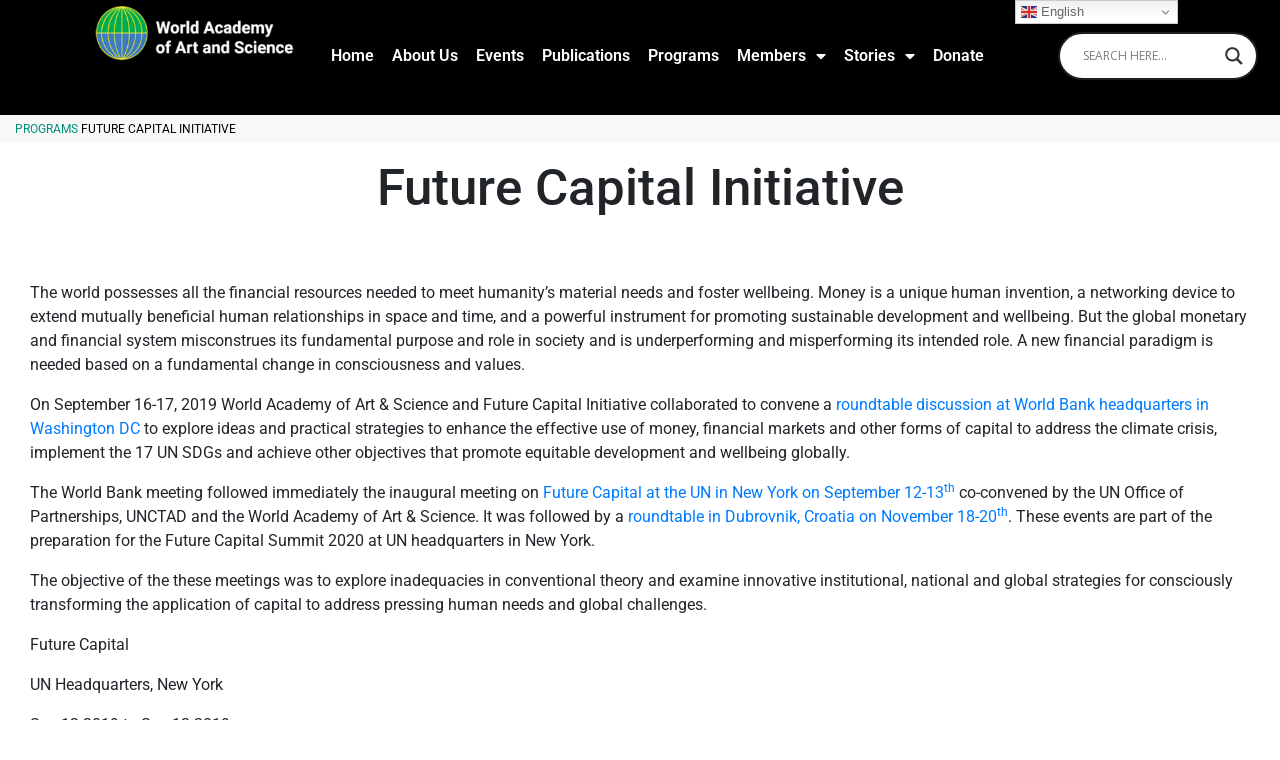

--- FILE ---
content_type: text/html; charset=utf-8
request_url: https://www.google.com/recaptcha/api2/anchor?ar=1&k=6LcsAzMrAAAAAGQMQl0Xue-EkS8ocH9mUiZJnyRL&co=aHR0cHM6Ly93b3JsZGFjYWRlbXkub3JnOjQ0Mw..&hl=en&type=v3&v=7gg7H51Q-naNfhmCP3_R47ho&size=invisible&badge=inline&sa=Form&anchor-ms=20000&execute-ms=30000&cb=w7kbdklotatx
body_size: 48240
content:
<!DOCTYPE HTML><html dir="ltr" lang="en"><head><meta http-equiv="Content-Type" content="text/html; charset=UTF-8">
<meta http-equiv="X-UA-Compatible" content="IE=edge">
<title>reCAPTCHA</title>
<style type="text/css">
/* cyrillic-ext */
@font-face {
  font-family: 'Roboto';
  font-style: normal;
  font-weight: 400;
  font-stretch: 100%;
  src: url(//fonts.gstatic.com/s/roboto/v48/KFO7CnqEu92Fr1ME7kSn66aGLdTylUAMa3GUBHMdazTgWw.woff2) format('woff2');
  unicode-range: U+0460-052F, U+1C80-1C8A, U+20B4, U+2DE0-2DFF, U+A640-A69F, U+FE2E-FE2F;
}
/* cyrillic */
@font-face {
  font-family: 'Roboto';
  font-style: normal;
  font-weight: 400;
  font-stretch: 100%;
  src: url(//fonts.gstatic.com/s/roboto/v48/KFO7CnqEu92Fr1ME7kSn66aGLdTylUAMa3iUBHMdazTgWw.woff2) format('woff2');
  unicode-range: U+0301, U+0400-045F, U+0490-0491, U+04B0-04B1, U+2116;
}
/* greek-ext */
@font-face {
  font-family: 'Roboto';
  font-style: normal;
  font-weight: 400;
  font-stretch: 100%;
  src: url(//fonts.gstatic.com/s/roboto/v48/KFO7CnqEu92Fr1ME7kSn66aGLdTylUAMa3CUBHMdazTgWw.woff2) format('woff2');
  unicode-range: U+1F00-1FFF;
}
/* greek */
@font-face {
  font-family: 'Roboto';
  font-style: normal;
  font-weight: 400;
  font-stretch: 100%;
  src: url(//fonts.gstatic.com/s/roboto/v48/KFO7CnqEu92Fr1ME7kSn66aGLdTylUAMa3-UBHMdazTgWw.woff2) format('woff2');
  unicode-range: U+0370-0377, U+037A-037F, U+0384-038A, U+038C, U+038E-03A1, U+03A3-03FF;
}
/* math */
@font-face {
  font-family: 'Roboto';
  font-style: normal;
  font-weight: 400;
  font-stretch: 100%;
  src: url(//fonts.gstatic.com/s/roboto/v48/KFO7CnqEu92Fr1ME7kSn66aGLdTylUAMawCUBHMdazTgWw.woff2) format('woff2');
  unicode-range: U+0302-0303, U+0305, U+0307-0308, U+0310, U+0312, U+0315, U+031A, U+0326-0327, U+032C, U+032F-0330, U+0332-0333, U+0338, U+033A, U+0346, U+034D, U+0391-03A1, U+03A3-03A9, U+03B1-03C9, U+03D1, U+03D5-03D6, U+03F0-03F1, U+03F4-03F5, U+2016-2017, U+2034-2038, U+203C, U+2040, U+2043, U+2047, U+2050, U+2057, U+205F, U+2070-2071, U+2074-208E, U+2090-209C, U+20D0-20DC, U+20E1, U+20E5-20EF, U+2100-2112, U+2114-2115, U+2117-2121, U+2123-214F, U+2190, U+2192, U+2194-21AE, U+21B0-21E5, U+21F1-21F2, U+21F4-2211, U+2213-2214, U+2216-22FF, U+2308-230B, U+2310, U+2319, U+231C-2321, U+2336-237A, U+237C, U+2395, U+239B-23B7, U+23D0, U+23DC-23E1, U+2474-2475, U+25AF, U+25B3, U+25B7, U+25BD, U+25C1, U+25CA, U+25CC, U+25FB, U+266D-266F, U+27C0-27FF, U+2900-2AFF, U+2B0E-2B11, U+2B30-2B4C, U+2BFE, U+3030, U+FF5B, U+FF5D, U+1D400-1D7FF, U+1EE00-1EEFF;
}
/* symbols */
@font-face {
  font-family: 'Roboto';
  font-style: normal;
  font-weight: 400;
  font-stretch: 100%;
  src: url(//fonts.gstatic.com/s/roboto/v48/KFO7CnqEu92Fr1ME7kSn66aGLdTylUAMaxKUBHMdazTgWw.woff2) format('woff2');
  unicode-range: U+0001-000C, U+000E-001F, U+007F-009F, U+20DD-20E0, U+20E2-20E4, U+2150-218F, U+2190, U+2192, U+2194-2199, U+21AF, U+21E6-21F0, U+21F3, U+2218-2219, U+2299, U+22C4-22C6, U+2300-243F, U+2440-244A, U+2460-24FF, U+25A0-27BF, U+2800-28FF, U+2921-2922, U+2981, U+29BF, U+29EB, U+2B00-2BFF, U+4DC0-4DFF, U+FFF9-FFFB, U+10140-1018E, U+10190-1019C, U+101A0, U+101D0-101FD, U+102E0-102FB, U+10E60-10E7E, U+1D2C0-1D2D3, U+1D2E0-1D37F, U+1F000-1F0FF, U+1F100-1F1AD, U+1F1E6-1F1FF, U+1F30D-1F30F, U+1F315, U+1F31C, U+1F31E, U+1F320-1F32C, U+1F336, U+1F378, U+1F37D, U+1F382, U+1F393-1F39F, U+1F3A7-1F3A8, U+1F3AC-1F3AF, U+1F3C2, U+1F3C4-1F3C6, U+1F3CA-1F3CE, U+1F3D4-1F3E0, U+1F3ED, U+1F3F1-1F3F3, U+1F3F5-1F3F7, U+1F408, U+1F415, U+1F41F, U+1F426, U+1F43F, U+1F441-1F442, U+1F444, U+1F446-1F449, U+1F44C-1F44E, U+1F453, U+1F46A, U+1F47D, U+1F4A3, U+1F4B0, U+1F4B3, U+1F4B9, U+1F4BB, U+1F4BF, U+1F4C8-1F4CB, U+1F4D6, U+1F4DA, U+1F4DF, U+1F4E3-1F4E6, U+1F4EA-1F4ED, U+1F4F7, U+1F4F9-1F4FB, U+1F4FD-1F4FE, U+1F503, U+1F507-1F50B, U+1F50D, U+1F512-1F513, U+1F53E-1F54A, U+1F54F-1F5FA, U+1F610, U+1F650-1F67F, U+1F687, U+1F68D, U+1F691, U+1F694, U+1F698, U+1F6AD, U+1F6B2, U+1F6B9-1F6BA, U+1F6BC, U+1F6C6-1F6CF, U+1F6D3-1F6D7, U+1F6E0-1F6EA, U+1F6F0-1F6F3, U+1F6F7-1F6FC, U+1F700-1F7FF, U+1F800-1F80B, U+1F810-1F847, U+1F850-1F859, U+1F860-1F887, U+1F890-1F8AD, U+1F8B0-1F8BB, U+1F8C0-1F8C1, U+1F900-1F90B, U+1F93B, U+1F946, U+1F984, U+1F996, U+1F9E9, U+1FA00-1FA6F, U+1FA70-1FA7C, U+1FA80-1FA89, U+1FA8F-1FAC6, U+1FACE-1FADC, U+1FADF-1FAE9, U+1FAF0-1FAF8, U+1FB00-1FBFF;
}
/* vietnamese */
@font-face {
  font-family: 'Roboto';
  font-style: normal;
  font-weight: 400;
  font-stretch: 100%;
  src: url(//fonts.gstatic.com/s/roboto/v48/KFO7CnqEu92Fr1ME7kSn66aGLdTylUAMa3OUBHMdazTgWw.woff2) format('woff2');
  unicode-range: U+0102-0103, U+0110-0111, U+0128-0129, U+0168-0169, U+01A0-01A1, U+01AF-01B0, U+0300-0301, U+0303-0304, U+0308-0309, U+0323, U+0329, U+1EA0-1EF9, U+20AB;
}
/* latin-ext */
@font-face {
  font-family: 'Roboto';
  font-style: normal;
  font-weight: 400;
  font-stretch: 100%;
  src: url(//fonts.gstatic.com/s/roboto/v48/KFO7CnqEu92Fr1ME7kSn66aGLdTylUAMa3KUBHMdazTgWw.woff2) format('woff2');
  unicode-range: U+0100-02BA, U+02BD-02C5, U+02C7-02CC, U+02CE-02D7, U+02DD-02FF, U+0304, U+0308, U+0329, U+1D00-1DBF, U+1E00-1E9F, U+1EF2-1EFF, U+2020, U+20A0-20AB, U+20AD-20C0, U+2113, U+2C60-2C7F, U+A720-A7FF;
}
/* latin */
@font-face {
  font-family: 'Roboto';
  font-style: normal;
  font-weight: 400;
  font-stretch: 100%;
  src: url(//fonts.gstatic.com/s/roboto/v48/KFO7CnqEu92Fr1ME7kSn66aGLdTylUAMa3yUBHMdazQ.woff2) format('woff2');
  unicode-range: U+0000-00FF, U+0131, U+0152-0153, U+02BB-02BC, U+02C6, U+02DA, U+02DC, U+0304, U+0308, U+0329, U+2000-206F, U+20AC, U+2122, U+2191, U+2193, U+2212, U+2215, U+FEFF, U+FFFD;
}
/* cyrillic-ext */
@font-face {
  font-family: 'Roboto';
  font-style: normal;
  font-weight: 500;
  font-stretch: 100%;
  src: url(//fonts.gstatic.com/s/roboto/v48/KFO7CnqEu92Fr1ME7kSn66aGLdTylUAMa3GUBHMdazTgWw.woff2) format('woff2');
  unicode-range: U+0460-052F, U+1C80-1C8A, U+20B4, U+2DE0-2DFF, U+A640-A69F, U+FE2E-FE2F;
}
/* cyrillic */
@font-face {
  font-family: 'Roboto';
  font-style: normal;
  font-weight: 500;
  font-stretch: 100%;
  src: url(//fonts.gstatic.com/s/roboto/v48/KFO7CnqEu92Fr1ME7kSn66aGLdTylUAMa3iUBHMdazTgWw.woff2) format('woff2');
  unicode-range: U+0301, U+0400-045F, U+0490-0491, U+04B0-04B1, U+2116;
}
/* greek-ext */
@font-face {
  font-family: 'Roboto';
  font-style: normal;
  font-weight: 500;
  font-stretch: 100%;
  src: url(//fonts.gstatic.com/s/roboto/v48/KFO7CnqEu92Fr1ME7kSn66aGLdTylUAMa3CUBHMdazTgWw.woff2) format('woff2');
  unicode-range: U+1F00-1FFF;
}
/* greek */
@font-face {
  font-family: 'Roboto';
  font-style: normal;
  font-weight: 500;
  font-stretch: 100%;
  src: url(//fonts.gstatic.com/s/roboto/v48/KFO7CnqEu92Fr1ME7kSn66aGLdTylUAMa3-UBHMdazTgWw.woff2) format('woff2');
  unicode-range: U+0370-0377, U+037A-037F, U+0384-038A, U+038C, U+038E-03A1, U+03A3-03FF;
}
/* math */
@font-face {
  font-family: 'Roboto';
  font-style: normal;
  font-weight: 500;
  font-stretch: 100%;
  src: url(//fonts.gstatic.com/s/roboto/v48/KFO7CnqEu92Fr1ME7kSn66aGLdTylUAMawCUBHMdazTgWw.woff2) format('woff2');
  unicode-range: U+0302-0303, U+0305, U+0307-0308, U+0310, U+0312, U+0315, U+031A, U+0326-0327, U+032C, U+032F-0330, U+0332-0333, U+0338, U+033A, U+0346, U+034D, U+0391-03A1, U+03A3-03A9, U+03B1-03C9, U+03D1, U+03D5-03D6, U+03F0-03F1, U+03F4-03F5, U+2016-2017, U+2034-2038, U+203C, U+2040, U+2043, U+2047, U+2050, U+2057, U+205F, U+2070-2071, U+2074-208E, U+2090-209C, U+20D0-20DC, U+20E1, U+20E5-20EF, U+2100-2112, U+2114-2115, U+2117-2121, U+2123-214F, U+2190, U+2192, U+2194-21AE, U+21B0-21E5, U+21F1-21F2, U+21F4-2211, U+2213-2214, U+2216-22FF, U+2308-230B, U+2310, U+2319, U+231C-2321, U+2336-237A, U+237C, U+2395, U+239B-23B7, U+23D0, U+23DC-23E1, U+2474-2475, U+25AF, U+25B3, U+25B7, U+25BD, U+25C1, U+25CA, U+25CC, U+25FB, U+266D-266F, U+27C0-27FF, U+2900-2AFF, U+2B0E-2B11, U+2B30-2B4C, U+2BFE, U+3030, U+FF5B, U+FF5D, U+1D400-1D7FF, U+1EE00-1EEFF;
}
/* symbols */
@font-face {
  font-family: 'Roboto';
  font-style: normal;
  font-weight: 500;
  font-stretch: 100%;
  src: url(//fonts.gstatic.com/s/roboto/v48/KFO7CnqEu92Fr1ME7kSn66aGLdTylUAMaxKUBHMdazTgWw.woff2) format('woff2');
  unicode-range: U+0001-000C, U+000E-001F, U+007F-009F, U+20DD-20E0, U+20E2-20E4, U+2150-218F, U+2190, U+2192, U+2194-2199, U+21AF, U+21E6-21F0, U+21F3, U+2218-2219, U+2299, U+22C4-22C6, U+2300-243F, U+2440-244A, U+2460-24FF, U+25A0-27BF, U+2800-28FF, U+2921-2922, U+2981, U+29BF, U+29EB, U+2B00-2BFF, U+4DC0-4DFF, U+FFF9-FFFB, U+10140-1018E, U+10190-1019C, U+101A0, U+101D0-101FD, U+102E0-102FB, U+10E60-10E7E, U+1D2C0-1D2D3, U+1D2E0-1D37F, U+1F000-1F0FF, U+1F100-1F1AD, U+1F1E6-1F1FF, U+1F30D-1F30F, U+1F315, U+1F31C, U+1F31E, U+1F320-1F32C, U+1F336, U+1F378, U+1F37D, U+1F382, U+1F393-1F39F, U+1F3A7-1F3A8, U+1F3AC-1F3AF, U+1F3C2, U+1F3C4-1F3C6, U+1F3CA-1F3CE, U+1F3D4-1F3E0, U+1F3ED, U+1F3F1-1F3F3, U+1F3F5-1F3F7, U+1F408, U+1F415, U+1F41F, U+1F426, U+1F43F, U+1F441-1F442, U+1F444, U+1F446-1F449, U+1F44C-1F44E, U+1F453, U+1F46A, U+1F47D, U+1F4A3, U+1F4B0, U+1F4B3, U+1F4B9, U+1F4BB, U+1F4BF, U+1F4C8-1F4CB, U+1F4D6, U+1F4DA, U+1F4DF, U+1F4E3-1F4E6, U+1F4EA-1F4ED, U+1F4F7, U+1F4F9-1F4FB, U+1F4FD-1F4FE, U+1F503, U+1F507-1F50B, U+1F50D, U+1F512-1F513, U+1F53E-1F54A, U+1F54F-1F5FA, U+1F610, U+1F650-1F67F, U+1F687, U+1F68D, U+1F691, U+1F694, U+1F698, U+1F6AD, U+1F6B2, U+1F6B9-1F6BA, U+1F6BC, U+1F6C6-1F6CF, U+1F6D3-1F6D7, U+1F6E0-1F6EA, U+1F6F0-1F6F3, U+1F6F7-1F6FC, U+1F700-1F7FF, U+1F800-1F80B, U+1F810-1F847, U+1F850-1F859, U+1F860-1F887, U+1F890-1F8AD, U+1F8B0-1F8BB, U+1F8C0-1F8C1, U+1F900-1F90B, U+1F93B, U+1F946, U+1F984, U+1F996, U+1F9E9, U+1FA00-1FA6F, U+1FA70-1FA7C, U+1FA80-1FA89, U+1FA8F-1FAC6, U+1FACE-1FADC, U+1FADF-1FAE9, U+1FAF0-1FAF8, U+1FB00-1FBFF;
}
/* vietnamese */
@font-face {
  font-family: 'Roboto';
  font-style: normal;
  font-weight: 500;
  font-stretch: 100%;
  src: url(//fonts.gstatic.com/s/roboto/v48/KFO7CnqEu92Fr1ME7kSn66aGLdTylUAMa3OUBHMdazTgWw.woff2) format('woff2');
  unicode-range: U+0102-0103, U+0110-0111, U+0128-0129, U+0168-0169, U+01A0-01A1, U+01AF-01B0, U+0300-0301, U+0303-0304, U+0308-0309, U+0323, U+0329, U+1EA0-1EF9, U+20AB;
}
/* latin-ext */
@font-face {
  font-family: 'Roboto';
  font-style: normal;
  font-weight: 500;
  font-stretch: 100%;
  src: url(//fonts.gstatic.com/s/roboto/v48/KFO7CnqEu92Fr1ME7kSn66aGLdTylUAMa3KUBHMdazTgWw.woff2) format('woff2');
  unicode-range: U+0100-02BA, U+02BD-02C5, U+02C7-02CC, U+02CE-02D7, U+02DD-02FF, U+0304, U+0308, U+0329, U+1D00-1DBF, U+1E00-1E9F, U+1EF2-1EFF, U+2020, U+20A0-20AB, U+20AD-20C0, U+2113, U+2C60-2C7F, U+A720-A7FF;
}
/* latin */
@font-face {
  font-family: 'Roboto';
  font-style: normal;
  font-weight: 500;
  font-stretch: 100%;
  src: url(//fonts.gstatic.com/s/roboto/v48/KFO7CnqEu92Fr1ME7kSn66aGLdTylUAMa3yUBHMdazQ.woff2) format('woff2');
  unicode-range: U+0000-00FF, U+0131, U+0152-0153, U+02BB-02BC, U+02C6, U+02DA, U+02DC, U+0304, U+0308, U+0329, U+2000-206F, U+20AC, U+2122, U+2191, U+2193, U+2212, U+2215, U+FEFF, U+FFFD;
}
/* cyrillic-ext */
@font-face {
  font-family: 'Roboto';
  font-style: normal;
  font-weight: 900;
  font-stretch: 100%;
  src: url(//fonts.gstatic.com/s/roboto/v48/KFO7CnqEu92Fr1ME7kSn66aGLdTylUAMa3GUBHMdazTgWw.woff2) format('woff2');
  unicode-range: U+0460-052F, U+1C80-1C8A, U+20B4, U+2DE0-2DFF, U+A640-A69F, U+FE2E-FE2F;
}
/* cyrillic */
@font-face {
  font-family: 'Roboto';
  font-style: normal;
  font-weight: 900;
  font-stretch: 100%;
  src: url(//fonts.gstatic.com/s/roboto/v48/KFO7CnqEu92Fr1ME7kSn66aGLdTylUAMa3iUBHMdazTgWw.woff2) format('woff2');
  unicode-range: U+0301, U+0400-045F, U+0490-0491, U+04B0-04B1, U+2116;
}
/* greek-ext */
@font-face {
  font-family: 'Roboto';
  font-style: normal;
  font-weight: 900;
  font-stretch: 100%;
  src: url(//fonts.gstatic.com/s/roboto/v48/KFO7CnqEu92Fr1ME7kSn66aGLdTylUAMa3CUBHMdazTgWw.woff2) format('woff2');
  unicode-range: U+1F00-1FFF;
}
/* greek */
@font-face {
  font-family: 'Roboto';
  font-style: normal;
  font-weight: 900;
  font-stretch: 100%;
  src: url(//fonts.gstatic.com/s/roboto/v48/KFO7CnqEu92Fr1ME7kSn66aGLdTylUAMa3-UBHMdazTgWw.woff2) format('woff2');
  unicode-range: U+0370-0377, U+037A-037F, U+0384-038A, U+038C, U+038E-03A1, U+03A3-03FF;
}
/* math */
@font-face {
  font-family: 'Roboto';
  font-style: normal;
  font-weight: 900;
  font-stretch: 100%;
  src: url(//fonts.gstatic.com/s/roboto/v48/KFO7CnqEu92Fr1ME7kSn66aGLdTylUAMawCUBHMdazTgWw.woff2) format('woff2');
  unicode-range: U+0302-0303, U+0305, U+0307-0308, U+0310, U+0312, U+0315, U+031A, U+0326-0327, U+032C, U+032F-0330, U+0332-0333, U+0338, U+033A, U+0346, U+034D, U+0391-03A1, U+03A3-03A9, U+03B1-03C9, U+03D1, U+03D5-03D6, U+03F0-03F1, U+03F4-03F5, U+2016-2017, U+2034-2038, U+203C, U+2040, U+2043, U+2047, U+2050, U+2057, U+205F, U+2070-2071, U+2074-208E, U+2090-209C, U+20D0-20DC, U+20E1, U+20E5-20EF, U+2100-2112, U+2114-2115, U+2117-2121, U+2123-214F, U+2190, U+2192, U+2194-21AE, U+21B0-21E5, U+21F1-21F2, U+21F4-2211, U+2213-2214, U+2216-22FF, U+2308-230B, U+2310, U+2319, U+231C-2321, U+2336-237A, U+237C, U+2395, U+239B-23B7, U+23D0, U+23DC-23E1, U+2474-2475, U+25AF, U+25B3, U+25B7, U+25BD, U+25C1, U+25CA, U+25CC, U+25FB, U+266D-266F, U+27C0-27FF, U+2900-2AFF, U+2B0E-2B11, U+2B30-2B4C, U+2BFE, U+3030, U+FF5B, U+FF5D, U+1D400-1D7FF, U+1EE00-1EEFF;
}
/* symbols */
@font-face {
  font-family: 'Roboto';
  font-style: normal;
  font-weight: 900;
  font-stretch: 100%;
  src: url(//fonts.gstatic.com/s/roboto/v48/KFO7CnqEu92Fr1ME7kSn66aGLdTylUAMaxKUBHMdazTgWw.woff2) format('woff2');
  unicode-range: U+0001-000C, U+000E-001F, U+007F-009F, U+20DD-20E0, U+20E2-20E4, U+2150-218F, U+2190, U+2192, U+2194-2199, U+21AF, U+21E6-21F0, U+21F3, U+2218-2219, U+2299, U+22C4-22C6, U+2300-243F, U+2440-244A, U+2460-24FF, U+25A0-27BF, U+2800-28FF, U+2921-2922, U+2981, U+29BF, U+29EB, U+2B00-2BFF, U+4DC0-4DFF, U+FFF9-FFFB, U+10140-1018E, U+10190-1019C, U+101A0, U+101D0-101FD, U+102E0-102FB, U+10E60-10E7E, U+1D2C0-1D2D3, U+1D2E0-1D37F, U+1F000-1F0FF, U+1F100-1F1AD, U+1F1E6-1F1FF, U+1F30D-1F30F, U+1F315, U+1F31C, U+1F31E, U+1F320-1F32C, U+1F336, U+1F378, U+1F37D, U+1F382, U+1F393-1F39F, U+1F3A7-1F3A8, U+1F3AC-1F3AF, U+1F3C2, U+1F3C4-1F3C6, U+1F3CA-1F3CE, U+1F3D4-1F3E0, U+1F3ED, U+1F3F1-1F3F3, U+1F3F5-1F3F7, U+1F408, U+1F415, U+1F41F, U+1F426, U+1F43F, U+1F441-1F442, U+1F444, U+1F446-1F449, U+1F44C-1F44E, U+1F453, U+1F46A, U+1F47D, U+1F4A3, U+1F4B0, U+1F4B3, U+1F4B9, U+1F4BB, U+1F4BF, U+1F4C8-1F4CB, U+1F4D6, U+1F4DA, U+1F4DF, U+1F4E3-1F4E6, U+1F4EA-1F4ED, U+1F4F7, U+1F4F9-1F4FB, U+1F4FD-1F4FE, U+1F503, U+1F507-1F50B, U+1F50D, U+1F512-1F513, U+1F53E-1F54A, U+1F54F-1F5FA, U+1F610, U+1F650-1F67F, U+1F687, U+1F68D, U+1F691, U+1F694, U+1F698, U+1F6AD, U+1F6B2, U+1F6B9-1F6BA, U+1F6BC, U+1F6C6-1F6CF, U+1F6D3-1F6D7, U+1F6E0-1F6EA, U+1F6F0-1F6F3, U+1F6F7-1F6FC, U+1F700-1F7FF, U+1F800-1F80B, U+1F810-1F847, U+1F850-1F859, U+1F860-1F887, U+1F890-1F8AD, U+1F8B0-1F8BB, U+1F8C0-1F8C1, U+1F900-1F90B, U+1F93B, U+1F946, U+1F984, U+1F996, U+1F9E9, U+1FA00-1FA6F, U+1FA70-1FA7C, U+1FA80-1FA89, U+1FA8F-1FAC6, U+1FACE-1FADC, U+1FADF-1FAE9, U+1FAF0-1FAF8, U+1FB00-1FBFF;
}
/* vietnamese */
@font-face {
  font-family: 'Roboto';
  font-style: normal;
  font-weight: 900;
  font-stretch: 100%;
  src: url(//fonts.gstatic.com/s/roboto/v48/KFO7CnqEu92Fr1ME7kSn66aGLdTylUAMa3OUBHMdazTgWw.woff2) format('woff2');
  unicode-range: U+0102-0103, U+0110-0111, U+0128-0129, U+0168-0169, U+01A0-01A1, U+01AF-01B0, U+0300-0301, U+0303-0304, U+0308-0309, U+0323, U+0329, U+1EA0-1EF9, U+20AB;
}
/* latin-ext */
@font-face {
  font-family: 'Roboto';
  font-style: normal;
  font-weight: 900;
  font-stretch: 100%;
  src: url(//fonts.gstatic.com/s/roboto/v48/KFO7CnqEu92Fr1ME7kSn66aGLdTylUAMa3KUBHMdazTgWw.woff2) format('woff2');
  unicode-range: U+0100-02BA, U+02BD-02C5, U+02C7-02CC, U+02CE-02D7, U+02DD-02FF, U+0304, U+0308, U+0329, U+1D00-1DBF, U+1E00-1E9F, U+1EF2-1EFF, U+2020, U+20A0-20AB, U+20AD-20C0, U+2113, U+2C60-2C7F, U+A720-A7FF;
}
/* latin */
@font-face {
  font-family: 'Roboto';
  font-style: normal;
  font-weight: 900;
  font-stretch: 100%;
  src: url(//fonts.gstatic.com/s/roboto/v48/KFO7CnqEu92Fr1ME7kSn66aGLdTylUAMa3yUBHMdazQ.woff2) format('woff2');
  unicode-range: U+0000-00FF, U+0131, U+0152-0153, U+02BB-02BC, U+02C6, U+02DA, U+02DC, U+0304, U+0308, U+0329, U+2000-206F, U+20AC, U+2122, U+2191, U+2193, U+2212, U+2215, U+FEFF, U+FFFD;
}

</style>
<link rel="stylesheet" type="text/css" href="https://www.gstatic.com/recaptcha/releases/7gg7H51Q-naNfhmCP3_R47ho/styles__ltr.css">
<script nonce="QHBYcjzYQCcKw9Pr1RXCpg" type="text/javascript">window['__recaptcha_api'] = 'https://www.google.com/recaptcha/api2/';</script>
<script type="text/javascript" src="https://www.gstatic.com/recaptcha/releases/7gg7H51Q-naNfhmCP3_R47ho/recaptcha__en.js" nonce="QHBYcjzYQCcKw9Pr1RXCpg">
      
    </script></head>
<body><div id="rc-anchor-alert" class="rc-anchor-alert"></div>
<input type="hidden" id="recaptcha-token" value="[base64]">
<script type="text/javascript" nonce="QHBYcjzYQCcKw9Pr1RXCpg">
      recaptcha.anchor.Main.init("[\x22ainput\x22,[\x22bgdata\x22,\x22\x22,\[base64]/[base64]/UltIKytdPWE6KGE8MjA0OD9SW0grK109YT4+NnwxOTI6KChhJjY0NTEyKT09NTUyOTYmJnErMTxoLmxlbmd0aCYmKGguY2hhckNvZGVBdChxKzEpJjY0NTEyKT09NTYzMjA/[base64]/MjU1OlI/[base64]/[base64]/[base64]/[base64]/[base64]/[base64]/[base64]/[base64]/[base64]/[base64]\x22,\[base64]\\u003d\x22,\x22w5xbw5/Ct0nCvkEVYjjDpsKAIcK8w6U7w53Dq2DDk1Qtw5LCrF3CkMOKKG8KBgJ6UljDg0Fswq7Dh2HDncO+w7rDjS3DhMO2X8Kywp7CicOxAMOIJTHDnzQiSMO/XEzDisOoU8KML8Kcw5/CjMKxwrgQwpTChUvChjxLUWtMUW7DkUnDqMOuR8OAw5HCssKgwrXCt8OWwoV7c0wLMjw7WHcjScOEwoHCpTXDnVsHwrl7w4bDvsKbw6AWw4PCscKReQMLw5gBZ8KfQCzDmMOfGMK7bxlSw7jDpybDr8KuRUkrEcO7wrjDlxU/wqbDpMOxw7NGw7jCtAlVCcK9RMOXAmLDsMKGRURVwrkGcMOOK1vDtER0wqMzwog3wpFWeRLCrjjCqHHDtSrDqXvDgcODLh1reB4swrvDvkAew6DCkMOWw4QNwo3DrsOhYEoOw4ZwwrV3bsKRKnLCsF3DusK3dE9CIEzDksK3cjLCrnsuw7s5w6ooHBE/B3TCpMKpRGnCrcK1cMK1dcO1wpZDacKObkgDw4HDl3DDjgwmw68PRQpIw6tjworDmE/DmQ0oFEV/w5HDu8KDw54bwoc2FsKOwqMvwqPCucO2w7vDoizDgsOIw5HCpFICBz/CrcOSw5lTbMO7w4JTw7PCsSdOw7Vdald/OMO8wp9LwoDCiMKOw4puUcK1OcObfcK5Inx5w7QXw4/CqcOBw6vCoXjCpFxoQloow4rCrA8Jw69dDcKbwqB8dsOIOSRgeFAnQsKgwqrCuzEVKMKwwpxjSsOzK8KAwoDDlnsyw5/CkMKNwpNgw5ghRcOHwqvCpxTCjcKdwpPDisOeUcKcTifDtxvCnjPDgMKFwoHCo8ODw4dWwqsIw6LDq0DCn8OawrbCi1jDosK8K0gWwocbw7hrScK5wpwBYsKaw6LDszTDnF7DnSgpw6tqwo7DrRvDlcKRf8OewrnCi8KGw5Q/[base64]/CoMO7ExvDjcOPe8KEQ8KUFmEwwoDClcKgannCtsKnMkzCosKWf8KawrUyeDXCp8KdwpbDncO6YsKvw686w5BnDi06J1B1w4zCu8OAYWZdF8O7w5DChsOiwpNPwpnDsmRtIcK4w69hMRTCiMKzw6XDi0/DkhnDjcKJw4NPUS5dw5UWw5fDg8Kmw5lUwpLDkS4ewoLCnsOeAFlpwp1Mw5Mdw7QYwpsxJMOiw7l6VU0pBUbCiVgEEWYcwo7CgnFCFk7DuTzDu8KrIMO4UVjCp05vOsKLwqPCsT8dw5/CiiHCjcOsTcKzD1F6csKgwo84w4Mza8OwcMOGGXnDmsKxckQRwoPCl0ZaGsOJw7XCicO4w6bDgsKsw5hxw5g+wpBfw5dawpPCv15vwrJNDi3CmcOlXsOqwr1Uw5PDmRZBwqVnw6HDmAPDmBLCvsKpw453IcOjF8K/PTHCgMKIS8KAw5RDw73Cn0FGwo0BBUnDtkp/[base64]/CtcKuGcKiESzCs3cuDhjDuMOYRmtFZMKWHE3DqcKEc8KAJVDDhF4iw6HDscO7M8OmwrjDsSLCqsKCc0/Cq2d+w7Vcw41mw5tuRcO6M2o/[base64]/GcO/[base64]/CkUfCqg/CmXTDhFY8LMKAGMKnwo7CjTXDs1zDosK5fDLDo8KHAcOpwrjDqsKwcMOnO8KVw68wF3wHw4jDvnjCsMKWw57Cnx/CqVDDswN+w6nCq8OVwoY/[base64]/DsMOOwp3CkzDDqD98Rhs4RlTCjmfCv8K/Wx5nwovDmMKIACxzJcOuInUOwqZQw7taE8Oww7XCqDkqwo0ND1PDgyzDucOlw7gzN8O5ccOLwqMbRj7Co8KqwqvDpsOMwrzCs8KUbxnCvsK2G8K3w6MYdkRhLFfChMKLw6HClcKewqbDt2hqKk1/fSTCpcKUc8OQXMKFw4TDtcObw7YQesOzNsOFw4bDn8KWwqzCmyVOY8KQB0gpesKWwqg9ecKMRsKkw5DCsMK4QjZ2L0rDo8OvYMK6M0k0XXPDmsO1SlF8Fl48wqRHw6YAKsOwwop/w6XDqCFCQUrCj8KPw70MwpACKykbwpXDrcKMJcK2eDrCpMO5w5TCgcKKw4vDtcKywoHChSTDmcKRwrYiwqPCqcOnCGLCsxx/dcK+wrbDicOKw4Akw7l5XsOXw5F9OMOAZMOKwpzDjDUiw5rDp8O9TsKFwq9qHEEywqljwrPCg8ObwqbCpzzDqcO0VjbDqcOAwqzDimA7w4tVwrNKcsK3w5gMwrbCjxQwXQUfwpbDkUbCoSEjwrYLw7vDp8KnWsO4wqUJw6M1LsO3w7g6wqYmw7zCkA/Ct8OXwoEGCggywpgyGF7Dr3DDtQhABlM6wqAWADN9wpEofcOjfMKjw7TDrXHDmcODw5rDo8KuwpRAXBXCh0dvwqQgPMOHwrvCuFZXFGfDl8OjYMKzGwZrwpvCg0rColZlwoxDw7DCg8O0SSp/[base64]/[base64]/[base64]/w7jDjsKuFXzDnMKvw4bCvHLDl8KtwpAGc8Kyw5BEOQzCsMKLwoXDujDCkCDDvcOYAGfCocOfW3LCpsKbwpYzw4TCjHZDwqLCtwPDuG7DpMKNwqPDr3V/w5bDn8Oaw7TDrFDCg8OzwrzDu8OtaMKeHxEbFsOnTkZHHlg6woRVw4TDtwHCu3HDgcOzNzfDqTLCusOAC8K9wr7Ck8Obw41Vw4XDiFjDs2IbDEkuw7/CmjjDjMK+w47CvMKmK8OAw7E1Ej5gwqMyJFtSIwJ3OsOgZTbDuMKOYDgMwpQKw6jDjcKMc8KmRxDCsh1cw4MJHHDCk1g/ecOawrXDrFXCjB1VccO0fiIgwpPDkUgAw4EobsKSwqDCncOMD8Oew47Cv3/DoEh4w4Zlw5bDpMOuwrcgMsK8w5bDg8KnwpYzHsKHf8OVBlXCth7ChMKmw7Y0UMO6EMKnw7IuKsKIw7PCs1k1wr/DkS/Dmg4LFzkLwqYre8KZw4LDoVPDpMKfwonDlQMALcO1eMKXTFvDkD/Ckj41ISTDn0tAMcOYPQfDpMOYwotJFlLClVXDrDXDisKpBsOcGMK7w63Dm8Ojwo53IUVbwrHCmMOjCsOaKBQFw4EGw4nDtQkDw4PCs8KIwrnDvMOSw7UWEFZoQMKWe8K6w77Cm8KnMy/[base64]/[base64]/CuMK2SDLCu2kyLsOPw4RVW8OMw4DColMIw5LCtcKANCRfwqc+TcOreMK1wqgJAETDhD1gMMOnExLCs8KuB8KmGlXDhWjDvcOufhY/[base64]/CqcO8w5vCmsK9UWvCtcK4wp4ow6DCpSltUMKKwr4xJTPDuMK1CMOzDwrCnH0fF1pCW8KFPsKZw70VVcO1wpfCkT5Xw77CpMOHw5DDvcKEwpnCk8KwacKVccOiw75/ecKSwpgOFcOEworCk8KySMKawr8gJcOpwpNPwpLDl8KGA8OlW3vDnwhwa8KUw6VOw7x1wrUCw51YwpvCknF4VsKzWcOAwoYZwrTDrcObF8KxNSHDo8K2w6vCm8KowqojF8Kaw4zDjTUcX8Klwr4/T0hBWcOgwr10TR5mwp8MwoxNwqDCv8O2w7ExwrIiw4zChnlPasKZw5PCqcKnw6TCiRTCkcKnGFoHw6ZiEcKsw6UMDHfCnhDDpk4Mw6bDpi7DkQ/DkcK6Y8KLwqR9wqPDkGTCtl/DjcKaCBbDmMOvRsKLw6nDvlZzDnzCnsOmPgPDuF0/w4LDscKVDkbDhcOWw59CwpYZLcKbIcKqeVfCjXzCkAsQw5pfelbCo8KOw6HCgMOsw6TCp8OWw4IywqRfwr3CpMK5wr3CgcOww48ow5TDhgzDmmQnw4zDnsKdwqjDosO2woLDgMK7BmPCjcKEXEwOGMKlLsKlXAzCpMKPw7Fkw5LCusKXw4/DlA1GfsKDAMKMwp/CrsKhbxjCtBN4w4HCqMKgwqbDp8K0wpZnw7s6wrzCmsOiw5LDlMOBLsKzRHrDt8KlCcOIdFzDhMKzCF7DicOefU/[base64]/CvxjDlF14wqzCtmPDuGdAwolWwrDClTDDicKCw4URMWMWH8Kdw5vCpMOnw6TDosKCwoDCnkced8O4w4pCw5TCq8KWM0pawoHDlU8FS8Kxw6PCn8OkA8OxwoYfAMO/[base64]/EMONJsObOEnCi3MzcsOnwpTDiMK2wobDgcKpw75vwoFww5nDrMKnYsK8wqnCsXbDuMK+QVvDscOAwpwkZRjCqsKlccKpO8KjwqDCucKlf0jCkW7DpMOcw5whwr9Bw61WRnY0JDZSwpTCqx/Dtw5YZRx1w6cqUiUlJsODNydWw64sPQEew7kRWsOCQMKEIGbDgz7DjsKlw5vDm3/Ct8OWOzEIE2DCkMK6w6vDkcKnQ8OsEMOcw7fCshTDj8KyOWbCv8KJKsO1wrnDvMOTXQLCnyDDjFzDosKNQ8O/[base64]/DusKsf33DomzCkMOhP8OBw5fCk1kWworCh8Ktw5fDh8KFwrTCilkfEMOwPU50w77Dq8KKwr7CvcKVwp/[base64]/[base64]/DtcKdwrYOw6k3wozDrTXCnxDCgMKIwqnDhyPCujXDkMOBw5kiw5x3w4RJa8KVwpfDqXJVX8KSwpMGVcOQZcK3N8K6L1JhDMO0AsOfcw4sYk8Uw6dqw5/[base64]/DuwR/w4kOwqkPCcKSwprDsSjDt8KgFcK9HgBzKcKWJivCncOvHSJyOsKfMcKgw7RpwojCtzZJHsOVwoNpcwHDjMOww6vDosKWwpFSw43Co2kYQsKxw5NiWxbDpMKbZsKtwpzDqcO/[base64]/[base64]/DoDjDlhd+J8KLOUvDnRhAw4FIw7Egw5fDgkdOw55OwoPCmcOQw59Pw57CtMKzNmp7O8KiKsOnQ8KQw4bDgHrCuXXChyUKwp/[base64]/CgB/Dl8KjQ8OKGMOUEzvDqWh1Zw4BRcO5w54swq/DuSZWW1JdH8KAw715bjodRws/w48JwqRwKlgBUcO0w69ww74BRV47OV17MAbCkcOXKGMvwpDCt8OrC8KxFFbDpxjCrDIycwHDusKgf8KVXcO4wq7CjnDDik4hw4HDvyfDosKMwrUrCsOow5thw7o/woXDo8K4w6HDicKBZMOcHVBSKcOUPicnb8KPwqPDpDLDjcKIwozCgMOtVTzDqShrbsKlNH7DhsOtO8KWWHnCo8K1BMOUKMOZwrvDplxew7lxwqXCicOhw4l/Ox/DmMOwwq8wSjorw4FVHMKzDCjDv8K6bkx+wp7CplIjacOhPmnCjsOlw5PDh1zCkkLCvcOuw47Cr0kMacKPH27DjWnDn8Ksw7ZPwrbDusOAwq0JCFHCmCcGwqgtF8O/[base64]/DsTwJccK1N8O9QsOlw5tlwrbCvhNiw67DtsKlUMKLGsOkfcOZwpFIZyHCgGnCrMKSdsOwOSrDtU4OKg93wrY2w7bDmsKXwrt/CsOQw68gwoLCmlMWwpDDgC/CpMOgNyBtwp9UN19xwqvChUTDg8KgKsOMWiF4J8OawrnCglnDnsKqdsOWw7fCtnzCvQoAdcOxB3LCosOzw5sIwqnCvzLCjHEnwqQmbjvDusKTK8OVw6LDrh18eS1eZcK0a8K1N03CnsOBB8Kow5VCWMK0woNRYsK8wqQkcnLDjsOQw7/[base64]/CgcKiFEZKH18hFHTDh8KZwrQrwonCi8OXwqRzAz8XbF8OJsKmBsO8w7UqbsKww6JLwo1hw63CmlvDpgjDkcKoaWd/wpjDqyILw4fDpMKswo81w7NTS8Oywro6VcKQw4A5wonDkcO2aMONwpfDksKSGcK/LMKqCMOLKy/CnDLDtAJcw7HClDt3Dl/Cn8KVcMODw608w68ddcOjw73DuMK2fSbClil9wq3DtDTDmV0xwqRFwqXDiHoIVikBw7XDokNIwrzDmsKVw58Jwrsqw43Cm8OpaSoiBDHDi2pZbsOYOcOZam3CiMOjbAVhw5HDsMO7w7HCul/DlcKCQlYhw5JzwpnCoBfDkMO0w4HDvcOhwoLDgcKdwolAU8OMHFRpwrkbcHQyw6MYwprDu8Ohw4NMVMKwL8OlX8KeSHLDk2vDpxwlw47CvcOtYldgXXnCnnI/PmTCm8KGXm/CrifDglLDoV8rw7tNehnCrsOvYcKjw5rCp8Klw4TClWogJMKwfj/Dr8Kbw5jCki3CpALCo8OUXsOqRsKow4FdwrnClhNjOWwpw41Gw48zGmkjXwdfwpE2w71awo7Dk1xTWGjCqcKRwrhhw448wr/Co8OrwrXCmcKhb8O2Kxh8w4UDwqc2w4RVw4APwq7Cgh3CvGjCvcOkw4ZfbEJSwq/DsMKEUMO6BkwfwqtBJkdMEMOaYQJAGsOIPMK/w5fDn8K2AT/Dj8KFHj4GdiVPw4zCuGvCkmTDqQEVMsK+BS/DjH46HsKiR8KRLMOhw6/Dg8KEdm8EwrvCs8OLw49fRDp7Z0LChBRcw7jCusKhUyLCiWNkGBXDulTDn8KAPDJDNE/CiENPw7U8wqrCr8OvwrHDmVXDjcKZPsO5w5XCszQOwrbCpU7DpAMwFg/CojtBw7ZFO8ORw6Fzw5xGwoB+w6kww6xgKMKPw5pIw7zDlTMaEQjDjMOFdcOWCcKcw4U7a8KoUXTCiwY9w7PCrGjDgAJTw7Q6w6ksXwEZPhHCnBHDhcOLLsO5XBjDvsKbw7htHRZWw73CtsKpWT/DgDNjw6vCk8K6w5HCi8O1YcKCeVlbbAZ/[base64]/CocOiTVE6woUow4U1SsOgTmBOw4bCl3jCtsKEGkvCjlPDpWlUwpjCkkLCkcK5w5jCuxJ3F8KICMKXw5lRZsKKw4s0CsKZwqzCkCNdMzghPX/[base64]/DkSdAw4QqIMO0b3FNwrHDuCtxIEHCr1UYw7LDlFPDoMKew4zCnBcmw6XCoSgVwqLCvcOAwoDDt8KDJ2rCkMKgLT8Hwqc5wqxfw7nDgEPCt33DgH9EBMK+w5YVVsK8wqY0SFPDiMOKEiVCNcK+w77Djy/CjXg+JHNNw4rCjsOKR8O9w55kwqt6woFBw599aMKuw4DDkMOvMA/DksOmwovCvMOEM0HCksKqwr3CnGzDgXzDv8OXAwJhZMK2w4kCw77DtkbCm8OuLsKxFTDDsnDDnMKKGsOZNmszw6NZUsOFwpYdLcO5GngPwoTCisOTwph/wrQmTUHDu08AwqDDnMK9woDDvcKHwpdxNRHClMK6C14Fw47DjsK1IRcXIcKCwrfCqw3DkcOje2RCwpXCjcK7A8OGZmLCosOtw4/[base64]/DicKEN0FRw7Ilw4vDoXJUw6UWSEbClwhmw5rDlH3DtzPDlcKqbhHDs8O7wqbDsMKTw44rQSIrw7MEMcOSYsOdIWbCucKmwo7CpMOgY8KWwp0cXsOCwp/DvsKEw5JANMKKQ8K/Sh7CucOnwpMjwoV/wr7DhUHCuMOpw4HCgRbDlcKDwoDCo8KfEsK7bU1Pw7zCnzp7LcKOwq7ClMKBw6bCisOacsO0w6DChcKPTcO/w6zDpMKmwrDDsTQxKksNw6fCnwDCqlYFw4QlZBx3wqgPaMOywr4BwrLDlcK6B8O+AmRsPGLDocOycwdXesOuwrt0A8OXw5nDi1pnaMKMFcO4w5TDtRLDhMOFw4xJKsOlw4fCoCEuw5HDssOCw6QtOwsPVMOocw/Djm0hwr0gw5PCozbCpjLDosK6w4MywrLDvzfDksKQw5zCgBHDi8KIM8Kqw4EWAFfCrsKxExMowqVCwpHCgsK1w7nCocO2dcKfw4VeYzrDi8O9TsK/csOOK8O+wofCh3bCqMOAw7fDvk9GERAmw7VGFALCkMOvUlVnRSIbw4RdwqnDjcKmAy/Dm8OaK3vDgMOQw4HDmAfClMKKN8KDK8K+w7R8w5EdwozDh37CkijCm8Kmw7Q4RStcYMK7woLDoAXDmMKzDCjDtE0zwp7CtsOEwogbwr3CicOMwqHDlC/DlW1nUmHCiUc4D8KMVMOgw7MOYMK3S8OpBmQvwq7CjMO2fErDk8KZwr49c27DusOsw5hywoUwHMO4AMKVGFbCiF17AsKBw7PDkQB8SsOgG8O/w6gzb8OjwqVXIXMJw6o3HWTDq8O7w5peOCnDlm19BRfDpRM4DMOAwoXCgg81w6bDtcKgw5sCJsKlw6bDocOKN8O1w5/[base64]/CsBY0FgnCmEhuQMKlK8Knf2/CmnLCqlfCn2zDjkTCqMOVEiV3w4nDpMKsEXnCkMOQbcKMwqtwwrbDt8O1wo7Dr8O2w43DrsOkOMK5WCrCtMKbXSgIw6TDhT3Cj8KFDcKewoxUwpXCt8Oiw6g9w6vCpj8IGsOpw5kUEXkETHk3R2s/HsOpwpxdLirCvh7DtyAuAEXCscOUw7xjeV1twos2ZEJKLAwhw612w484w5IHwr7CszTDikzDqxzCpD/DuUdjDW8memDDpSRXNMONwrvDoUjChMKjVsOVN8OMw4XDrcKyD8KTw6I5wqrDsTDCosKDfDw/MxQTwoMeCisRw5w4wptmP8KEF8Oxw7E7ERLCkxPDqwDCncOFw452JChZwoDDicKWMMK8AcK6wozCpMK3YXl1cQbCkXjCjsK/esOmasKoDkbCisKrU8O7ScKGCcO9w7zDjCfDg1kDbsKew7fCjBfDihgewrXDgMO0w63CscOlL1vCnMKNw7ohw5vCl8Oww5nDr2HDk8KlwrTCoj7Dr8Kuw7XDnyzDm8KRThDCqsKYwqXDu3vDgCnDvRshw490CMKUXsOywrTCijvCicOsw6twfcKiwqDClcK4Q3obwo/Di1XCmMKywqFfwp0yE8K5AMKELsOfeyUxwoZVOsKFwrPCrWXCmRRAwp3CtMKNG8OZw40IYcKfVjI4wrlYwrMbMsObFMK8VcOuYkR+wr3Cv8OrPG4ST1NJLX9dbzXDvH4aF8OgXMOowpTDnsKaewUzXcOnRBQcaMKzw4PDjSJGwqluejLCnll3MlHDlsOWw7/[base64]/Ct3jDskBQw4xTwqzDuHMvwpHClcKLw73Dp0h+DSxGDsOZYMKWacOSa8K+VSpNwqpIw7YOwpo4AFXDjkwtPcKUGMKkw5I3wovDi8KtZlXCqk4nw78WwrfCh0l0wr9nw7E5Dl/ClnJkIlwWw5nDs8O5OMKVK3/DssOVwrRdw6TDo8KbN8KJwrAlwqUbEDEwwpRtSQ/CjR7DpXnCjEPDggPDsXJ+w7TChjfDm8Ofw7LCmHvCq8ODMVt4wp9ywpIuwqzDt8KoXBJ5wrQPwq5gasKMe8O/ccO5f1UwSMK0My/DtsOIXsKsejpRwozDisKrw4XDvsKAKlsEw6UyHTPDlW7CrsO/DMKyw6rDuzbDjMOIw6l+wqEWwr9Aw6RJw6nChyd4w4Mxdj5/wrvDpsKhw77DpsKXwp/Dm8KCw5UXWEYTTMKLw4EcbUcpHztaPHHDlsKowo06C8Kxw7I0aMKbX1XCkBzDhcO1wrjDuQUmw6HCugRTFMKKw6TDpF8gE8KfeXLDv8KVw5jDgcKCH8KNUcOAwp/CszrDpD5jAG7CsMKwD8Klw6bCrBHDksKHw7Juw5DCmXTCvmfCvMO5U8Oxw6syQcOqw7bDiMONw6p9wqvDu2TCmihsbBd3DT07YMOWUn3DlH3DjcOwwp7CnMOlw7kKwrPCkiJcw71+wobDrsODNzMWQMKQV8OdQcOww67DvMOow57CvSHDoAx9IMOSD8KVVcKbTcO2w4/DgywRwpfClTA8wqlrwrIMw5/CgsK3w7rDhHnClGXDoMOZDwHDgg3CtMOtCyNjwrJmwoLDjcOxw4cDQDLCqsOHK156E1k3BMOZwo58w7RKLzZEw4lcw5/Cr8OJw6jDk8OdwrZtXcKGw4pHw7TDpsOfw6taRsOqdT/DnMORwoVlBsKbw6fCosOXLsKqwrsqwqtLwrJBw4fDmcKZwr95w5HCilvCjU4Hw43CuR7Cs0o8TWzCuSLDrsOqw7nCn03CrsKVw5HCjW/DlsOLe8Osw6nDj8OlOS5wwoXDgcOLRRjDhX1uwqrDugwZwp4gIXbDujRPw5s0Ni3DlBnDvG3Ch1NDN0YeNsOlw5RQLMKbFwTDi8Ogwr/Di8ORbsOcZ8KJwrnDoDjDocO5b0wgw4DDtyzDtsKZCcOaJMKMwrHDj8KhGsOJwrrCv8OjMsOrw7vCt8ONwqjCocO9AA4Fw6LCmVnDs8K5wp8Gc8KQwpAJdsOwXMOVJDfCnMOUMsOKYcOZwqAYbcKYwrnDrDddwo4UHTphCsOqVzXCol9UBsOCXcOVw6/DmCzCgGrCoWUCw7fCtGd2woHCvjtcFDLDlsO0w5sCw6NqATnCo3BpwoXCsGQVSGzDlcOkw4HDmnVpV8KBw4c3w7TCmcOfwqnDvsOUMcKEwpM0AMOIfcKobcOrPVE0wo3Cs8K/PMKRfR0FKsOQGxHDp8Oxw4srVDHCkAvDlSrDpcK+w5fCq1rCtxLDtsKVwq0Zw6kCwpkVwrbDp8O/[base64]/SsOGwrfDs8OWHhjCr8K2w7g7w7gIeyjDtsKoaxjCrE5zw4LDgMKASMK6wozCsx8cw4LDo8KzKMOjIsOswrAnd2fCsDUfMV1KwrDCvC47AsKdw4zCiBLDn8OYwrIYOi/CkmfCq8OXwpdqDGR6wq82SiDCgDbCqcO/cR8ewofDnip+dhsWKnESHk/CtxFFwoIUwqtQcsK9w5pVL8ONVMO8w5duw641IFZqw77CqWZWw4p2M8Ouw7cnwpvDu1jCoT8mRMOyw7puwrBMGsKbw7/DjCTDqwLDg8OMw4PDmXZVHAofwpnDoURow6zCmz/[base64]/[base64]/UgzDvXQ4eMKqwqJxPCA7QMOTw6wRfcKaBcK+GH52UVjCvcOwOMOFf13CtsO4PjbCiwrCujgYw47DvWYRb8OswoPDp2UwATUXw5LDrMOwbTY8IsOkSsKpw4fCuEzDvcOlBsKRw4hcw6rCrsKcw6nComfDh1DCosOcw6/Ci3PCllDCgMKrw4QYw4Zpwr5PVxh3w6nDhcKHw586wrbDjMKPXMOxwrIVK8Oyw4EkAlTCuntzw5dFwosBw4slwpHChsOmOR3CqGDDlRTCqiDCmMKewozCjsOUecObZ8KEQG98w6BCw6XCim/DssKeFcO2w41Kw5bDmC5EGx3DshPCnCRAwq7DrHEYGDLDncK8bBNXw6RtVMKhNGXCrzZWMMOYw599w6PDl8K6WDvDucKrwqJ3L8OldFbDp1g+wr9dw5ZxFHEawprChsOgw44QGGFtOmHCk8K2CcKERMOhw4J3Njsjw50Dw6rCsnQzw4zDj8KTJMOwJcKLKsK/bnXCt01mc1zDo8K0wrNEAMODwrfDscO7RGjCjirDp8OmFsKuwo4Ew4LCjsO/wq7Cg8KZc8OlwrTDom8dDcKOwqvCosKLEHPDvWEfMcO8fFRKw4bDrsOOfVrCvm15UcO4w75WYnh0XwXDlcOmw55oQMO/DX3CsCzDmcKXw58Hwq4mwprCpXrDrEw7wpPCqMKwwrhvA8KIT8OJPSnDrMK1J0wxwpcRIloRZ2LCosK9woEJZEhaO8KmwoXCkVHDssKqwr1xw5tkwobDlsKkLGwZfsO3DDrCoivDnMOqw6R2M2XClMK/ZXPDgMKNw7kJw6ddwqJYIl3DqMOREsKxfcKkc1Z+wq3Ds2hXcibCm3I9d8OkFElRwovCocOsBFfDjsODIMKNw4TDq8O1M8OFw7QNwo/Dt8OgNMOEw5jDj8KJUsOvfEbCmD7DhCcQDsOgw6fDq8O7wrAPw744csKJw4pnKWnDvwBca8OCAsKGTzM5w4xSd8OmdsK8wozCtcK4wpdkaCTCqcOuwqHCgyTDljPDucOxJ8K5wrvDkjbDoEvDlEfClFg/wrMpasO5w4HCrcOjw6UpwoDDvMODbAxqw5VscMO8Ilt1woY6w4HDhlRCVHbClh/CqMK6w4hnLsOcwrI3w6ICw6jDhsKhF3cdwpPCm242XcK7OcKEHsKswpnCiXYKf8O8worDtsO1TEdcwoHDr8OIw4AbXcKUw4TCmAM2VyHDuzbDp8Okw7oTw4jCi8KUwpDDnAXDkHzCuBfCl8O2wqlFw4FRWsKIwoxbSyRsY8KwOjRQFsKkwoBiw6rCoUnDt33Dk2/Do8KRwpHChkrDssKiwpzDvk3Dg8OXwo/Cow00w5Erw4l8w7gaY3BVG8KRw7UbwrvDkcOrwoHDgMKGWhnCj8KdZxcIf8K2SsOaUMKfw69bEMKowrAWEizDtsKewrfDhlZSwoTDngPDphvDpxAxKHJBwofCmnHCiMKqc8Okwp4DIcKoGcOAwprDmm1IT3YfJ8Kgwrcjwr16wrx/wpPDgAHCmcOpw6AKw7LCj1kMw7sxXMOuN2nCjMKyw6PDhyHCnMKDw7/CoEVdwq1mwpopwosow4wDLMKDIG3DkhvDu8OgHyXCr8KbwozCiMONOBZ5w7nDgEBsQBDDln/Dhkd1w5paw5PDjMKqWSR4wpstRsKGATPDjy5HM8KdwqDDg23Ci8Omwo4jew3CsQ0zMWTCgV8/[base64]/Cog8fwrnCvcOwwq7DigXDh8K4FG9QSMO0w7rDoQJbwqnDpcKHwoXDusOHSTfCgGEZdCUeKQfDrkrDikvDkF9lw7Q3wr/[base64]/[base64]/[base64]/BcOAExHCq8KrwpthYQDCn0XCqXDCnBTDq24ow7tyw7DCgCbCiA1HZcO+fD8jw6PCosKRMVDCkznCocOSw50YwqQVw5cfQwjCuh/Cj8KFw7VfwpgnW0Qow5U/CsOhScO8f8ODwoZVw7fCnQQ/w5DDqsKPSCjCtsKsw5lvwqDCjcOmFMOtWH/ChhrDgDXDpnzCpzvDh1tgwo9iwqvDkMOww6EYwos3YcOFD2pbw6fCrsOsw53DpGJtw6oEw5rCjsOIwp1zd3fCmcK/d8Oyw7oMw6nCs8KnOMKtF3Fjw78xOVUxw6bCu0zDpjzChMKpwqwWFGLCrMKkFMOkwpVcElDDm8KcBcKjw5zCtsO1c8KLOhYLQ8OmLC8Awp/[base64]/D3k9wp8rPsKPwq0JGzXClELCn8K/wpVhZcKGGsOPwrnCtsKkwpA9U8KnbcOsR8K2w4gDe8OUC1o5HsKabwvDp8OlwrZWKcK1YXrDhcOTw5vCsMKzwrE7ZEphVCVYwpzDpnsUw7QAOmTDsjjDnMKyMcOYwovDsARHPF3Cq1XDsW/Dl8OhB8K3w7TDhj/DqSzDvsKLb18/c8KBJcK8cSU4Cj1gwqnCpHFdw5XCuMKwwrgVw7/ClsKMw7sUMXsCNsOlw57DrgxCGsOUbQkIHisJw5ZXAsKOwpHDuwQGF05uS8OKwqcRw4IywoDCkMO0w5gGF8OCUMKERhzCqcOtwoEhTcKbdR5rPcKAGAXDt3kKw5kHZMO6G8OXw41SSj9OUsK+PlPDoyVqAAvDiFvDrmR1YMK+w6PCo8OMXhpHwrE8wpNCw6d/UDA0w7AAw5XClH/DhsKvPRdpO8OWEgAEwrYlVVspITY/VFgcEMKdFMOTdsKFWSXDoyfCs31ZwqFTCXc3w6zDhcKxw5nCjMKoQE7DnCNuwol/w6pqW8KpRn/DlQsla8O2AsKWw6fDtMKZEFVyJMOBGFpmw7vCnHIdG0ZuTU5wY2ksXcK5bcKEwo4YK8OSLsOPAcKxLsKpCMOPFMK4LMO7w4QbwppdasObw55PaUkBBnIiOMK9TSpNXEVxw5rDjsORw6ROw7VIw40bwph/GSlxSHrDjMKCw54Val/DuMO4cMKxw6bDnMOWQcKIQR7DsH7CtyR2w7HCpsOdegvClMOdaMK2woUrw6LDlgMSw7N6dHoQwprDij/CrMOLTcKFw5bDlcOjw4TColnCn8K2bsOcwoIuwqXDrsKFw4nCosKAbcK+U0Z9VMKXJBHDrzLCpMO6bsKPwrPDscK/Hi8Zw5zDnMOHwo5dwqTCmR7Cj8OVw6DDs8OPw4LClMOww5gEQSVEYALDuXMkw44swokfLH9ZM3zDh8Ocw4zCl1fCs8O6FwjCnVzCjcOlNcKUIV7CiMKDKMKHwqdGAnF9PMKZwp9yw7XChBVwwqjCiMKRMcOTwocHw5sSHcOEEFTDisKLfMKLFikyw4/[base64]/Cj8ONbsOFYXYXA000w7d4NQnDqEMXw7nDin7Cv01QD3bDjlPDtMOPw6Buw53CscKEdsKVSQ8ZV8OPwpJ3PkfDhcOuIcKuwq7DhyoQaMKbw7RtO8KZw4M0TDlbwpN5w5/DhGhFD8OxwqfDrsKjMMKPw7RuwrZbwqJ/w55RKiFWwprCq8OxdybCgg5YScOyFsKuO8Klw60vLxfDjcOXw6jCvsK7w4DCmTfCtzvDqyrDlk3Coj3CqcOTwoXDr0fChENJbcKzwoLCrwfDqWXDtVl7w4AEwqTDqsK2w4zDsTQGCsO0w7zDscKMYMOywp/DlsOXwpTCgSUOw5ZLwqAww79mwp7DsRFIw4MoHHjDosOsLx/Dv1zDo8OfFMOEw4t+w5JBMcOxwoDDncOTU1bCqxwNICHDgDIAwqR4w6LCgHQHLm7ChkoTE8KtUUBxw50VPmxrwpnDpsOoHUdIwqNPwotiw5c0H8OLRMOZw5bCoMKxwqvCo8Obw6dUwqfChg1LwqvDng/CpcKVCznCl0/DmMO9ccO3KWtAw7kNw4pOeXbCpwJ6wqQqw6Z6Jl5VVcK4D8KRQsKGH8Okw6pGw5XCk8O8FnLClAMcwogSOcO7w4DDgQB+VmvDtCDDhVpLw7PCixVyYMOWOQjCvkTCggF+ex/DtsONw6l5f8KyKcKiwq5+wr4PwpMHBn5QwonDp8KXwpLCv3Jvwo/DsX4sNix8PMOOwpTCpnzCjDI+wrTCrjFUSVcsJ8K6NVPCjMKNwqzDnsKFYwLCpxVGLcK9wpwISHLCt8KMwoByJ004fcO0w5rCgHbDpcOvwrI8exzCvVtRw6t0wrFnA8O1BD/DthjDmMK+wrgfw6Z4Hx7DkcKuZHTCpMOBwqfCosKkfgNbIcK2wrXDhmoGa2ATwo8OOUzDhmjDnhZgT8Oow5cfw77Dol3DgF7CtRXDuUjCtAPDn8K6E8K0RD9aw6AGG3JNw5QvwqQlE8KIdCkkdx8ZNSkFwpLCpXXDm1/ClMKBwqIbwpx7wq7Cm8KswppBDsOXw5zDh8OGL3nCiEbDgMOsw6A1wq4PwoQyCWTCjnFYw7tUUz3CtMOROsOUQmvCll8vMsO6wp46cSUoQMOtw4DCmHhswoTDp8Obw6XDjsOqQB5iUMOPw77ChsOcAyrCp8OowrTDhS3Cm8Kvw6PCsMKHw68WID/Dp8KAesOfXjHCj8OWw4TCg2oxw4TClAkIw53Ctgo1w5jDocKVwq8rw6MTwpHClMKhZsK8w4DDvDVMwoxpwr1Kwp/DlcKdw51Kw6ptAMK9Mj7DmXPCrcOcw4pmw4Qew79lw6QZcFtCBcKIRcKnwrEdIGXDpi7DnMKWUnMvPMKrGnNaw4ohw6PDjsO7w4/[base64]/esObRR3CtcOWw7taw6PDn8KjRcOSw4HDh8O2woM8w5LCmsO6Xm3Dhm0xwoPDhMObdUIybMOgKxXDtMOEwoBjw6/DtsOBwolLwrLDvnEPw40xwpxiwr0IQmPCnCPCmT3CkxbDhMKFcWrCrBJ8JMK0DxjCosKLwpMfIx59XHBZJ8KUw7XCvcOhKE/DoT4dOmoGL3DCs35MB3JiRVApQcKTN0LDq8OiD8KkwrDDsMKHcn0FZjvCgMKZWsKnw6zCtEjDskXDoMKPwoTCgiprA8KAwqLClyXChXDCksKwwpnDpsO1YVVzIXDDsAc4cDt/d8Orwq/[base64]/CvFtgw7HCnFJmw7o6w63DkVIzw4ocwrXCoMKvSF7DrhppQ8OxbMKvwqPCusKRcT8Za8O3wr/Chn7DjcKYw5bCq8OtPcOqSDs0RH9ew6rDtCg6w6fDpsOVwo5OwrlOwpbDtwnCqcO3dMKTwrZeJDcmIsOSwqFUw5/[base64]/DusKRKBHCllPCjcK2w5jCpMOiSMO5w644wpHCgsKQcUQfQGEJAcKlw7PDmGDDgUDCtwI8wp5/wp7CicOoOMKsBhXCrUYbesOswpTCgGpNaVYLwprCky1Zw5d4T2PDnhfCgH4OEsKFw4/[base64]/DlMKXfmtpwpHCtQt6BC3Du8OMRMOBw7jDjsK4w4dZw4rCrsKQwp3ChcKPImjCmwFdw7rChV/CnHrDtsOzw7kUZcKpesOHK3DCuAUJw6nCt8OUwqJhw4vDisKNwoLDklAMJ8OowqfClsKQw7k+XcOqfy/CjsOYAQnDucKvf8KVd0BScV1Ywo0VSn1nQsOlQMKqw7bCtMKow4sIS8OIUMK+EzRwKsKCwo/DllrDinzCo3fCt1R1G8KIJMOxw51Xw7N5wr10HQrCl8K7cVfDg8KyKMKnw4NTw65eB8KJw6zCr8OewpbDpBTDj8KLw6/CicK8fCXClE0veMOrwp/Dk8K8wo5bVB59fUHClTdew5DChUYswo7CkcORw7bDocOdwqnCihHCr8Ozw5LDpXPCm2/CjsOJKC5Ow6VJTmnCgMOOw7XCq33CgFTCp8O6egEewrgSw55uHzACLCgeUWJuT8KQRMOmUcKsw5fCiS/CtcKLw6RgVkAsAwTDint5w6/DsMK2w6rChGYjwpnDtytdw6/ChgZXw7I8bMKmw7VDOsK4w5cwRjo7w67Dlk1uJkcucsKRw4VcaBEqIcKTcGvDhcOvFUbCq8KWEsOYPWjDhcKLw6BzG8Kfw49ewoXDt3Q+w4vCkUPDpUzCt8KXw5/CgghnCcOdw5tXdhvCksOuAlQ/w4dLC8KcVwdAEcOfwqV7AcO0w6TDg1HCnMKdwoIow5BiCMO2w7UPf1gpRB9/[base64]/DgMOTcQd/w74ZFGzCscOUw6nClTfDtz/DnhPCscOOwqJOwqJIw73CqkXDvcKMeMK+w5ARfnhFw6AIw6NLUEtOZcKpw6xnwo/DqAUowpjCg0DClUHCrHI4wqbCpcKmwqnDtg07wpJhw7JuS8OvwojCpcOnwrfCsMKPY0U1wp3CvcK5cjHDisOmw44Mw6bDucKaw5Jtc3TDjsKpHzPCvsOKwpJgeVJ3w5pLMsObw63CmcO6LXEewrIjQcOXwrxbBwtaw5pvNFXDksKPOD/DnHR3UcOFwp/DtcOkw5vDg8ORw5tew6/Ck8Kew4NEw7DDr8ONwo3DpsKyXCpkw57DisOhwpbDjC42KR5Tw7HDnsOyMGzDrGPDkMOrVl7Cu8O5P8OEwrXDqsKMw7HCssKkwpNYw7UIwoFlw6/[base64]/CgWHCsnMPDMKwGTnCoMKmwrbCsXBswo5mTcKkG8OlwqLDsRZzwpLDkl5VwrPCsMK0w7PCvsOlwpnCiA/DuihzwozCoC3Cm8OTM1ZEworCs8KNJ0bCu8Ktw5UABWLDgWHCo8K/wqPDiCI9wpTDqTnCisK/wopWwpUZw6rDixwAAcO7w4vDkn4TFsOPdMOzES7Dg8KEZBnCo8K7w68YwqkPAR/CqMKlwosOTsOHwo4Ja8KJbcOpLsOODRZdw4s9w4dVw5PDtGbDtU3CkMOqwr3ClMKSLcKkw77CoTrDt8OEfsOZV28yFThFA8KfwprCmxEGw6LCnljCrhXCoCB/wqTDisKxw6dyNFAjw4vDimbDk8KJPkkRw7EAQ8K+w6MqwoJuw4DDiGHDilRQw7Enwr83wpDDvsKVwqfDlcKawrcFFcK/w73CgjvDisOVZF7CtW7Cs8OGHAfCiMKoZ3zCoMO0wqAoMggzwoPDjmgMfcOsf8OcwqrCox/[base64]/[base64]/CimjDmGDDjHAMWkMGR1/CscOhTUE7w43CjsKHwr5lCcOCwoBxFQ/CjEZ1w5fCsMKLw5DDpUsNRRXCl39dwq4IKcOkwqTCkjfDvsOIw6gjwpRWw7pPw7QowrPDsMOTwqbCpcOeD8KBw493w6XCkwwmLMOcLsKPw5zDqsKDwqDDtsKjO8OFwrTCvXQTwrVkw4gPJyHCrm/DtEA/Yw0DwohHOcOzbsK3w51SUcKJNcOXOQwDw4PDssOaw6fDqWXDmj3DrCF3w4pYwrZJwoDCv3dhwr/Cn0oqMcKYwr5IwrTCq8KGw7E5wo09A8K/UFPDj3VsJ8KZChN5wpvCpcOJS8OqHUR+w58JbsK8AMK4w5Q2wqHCjsKBDhgWw4plwqzCgFfDgsKlbcOmGhnDosOXwoVMw4tDw7XCkkLDuEpMw7QyBBnDsRwgHsO+wrTDn0slwqPDjcOubhlxw47DrMOPwpjDisOEVUFzwpEQw5vCiR41EybDpx/Dp8OowrTDqRNxHcKjWsOKwqzDji7ChEfCpsK0BVwuw5tZOH7DrcOeUsOdw5HDrHHCgMKlwqgMRkBCw6DCksO4wrsfwoDDvWnDqDXDnGUVw5jDr8Kcw7vDmsKDw4bCiwUgw5YJQ8K2NlLCkBjDuGYqw50hLnhBVsKYwrMUGRExPCPCkDvDn8O7fcK8MVPCgiVuwoxqw6/DgFQSw6EDbCTChsKfw7Iow7jCpMOifFQCwpHDo8KHw7RWEcO5w7N8w43DpsOXwpQXw5lNw5rCtcOSdyLDoSbCtMKkQ2VUw45JcjLDqsKJLsK+w6xkw5RAw5HDtMKew5R6wozCqsOEw7XCpUljV1TCv8OJwqzDumU9w4B3w73DikJYwq3Dok/DuMK8wrMiw73Dl8Kzw6IIZ8OXMsO4wrbDpsK/[base64]/GsOGwpFAciZFNsKjAcKEw77Cm8O1w65PLcKrKsOdw75hwr3Cm8KmJBHDrUgVw5UyEXUsw7vDqBzDssO8bQE1wo1ETgvDjsOWwpTDmMOtwqLCmMO+wovDrzlPwo/[base64]/DqmbCuXLDqsKRw7xSw6LCnMOJwptbwpnDlcOEwqvDqsOsF8KoL17DkxcYw4XCvMODwpduwpLCnMOAwqImAxzDkMOyw4sqwq5+wonCuQZww6Bewr7Dq0RVwrZlMQ/CtsKvwpg6E1McwqbDlMO5FXUJM8Kcw508w41AegdbccOXw7MHPB1FQzEpwrJdWcOEw6lcwpkrw47CvcKfwp1EAcKtUkbCrMOVw5vCmMKVw4FjKcOqW8ONw6rDhh9yJ8Kow7TCsMKlwpcHwoDDtQoWOsKDQE0oFcKDwp8aGMOuBcOJLn3DpmpKZ8OrXC/DgcKpVhLCjcODw57CgcKGScOGwpPDjhnCgsOUw7fClRjDi0LCicOcIMKZw5hiahVWw5YrDh8Bw63CnMKRw5LDpcKHwp3DocKhwqJKPcOiw4vCj8Obw5E/[base64]/DkMOjw6LDvcOIwpzCisKpw40JHMOmwqPDusOuZCnCh8KSc8OzwrV8woXCksK3wrAoMcOdHsO7wqQgw6vCusK2XSXDmcKhwqLCulASwooHScK7wrtpRFTDgMKNAGdow4vDm35AwrLCvHTCnxnDlDLCvSRSwo/[base64]/CvcOawpwowoYAF8KlWsKBwqbDhsKsPnxKwqY0LMONGcKHw4rCqHxNHMKwwpp0AQcDDMKHw7jCnU/DosOFw7/DksKfw5rCj8KdfMK6aT0HeWHDlsKLw6IUOcOZw4rDllPCgcOB\x22],null,[\x22conf\x22,null,\x226LcsAzMrAAAAAGQMQl0Xue-EkS8ocH9mUiZJnyRL\x22,0,null,null,null,1,[21,125,63,73,95,87,41,43,42,83,102,105,109,121],[-1442069,317],0,null,null,null,null,0,null,0,null,700,1,null,0,\[base64]/tzcYADoGZWF6dTZkEg4Iiv2INxgAOgVNZklJNBoZCAMSFR0U8JfjNw7/vqUGGcSdCRmc4owCGQ\\u003d\\u003d\x22,0,0,null,null,1,null,0,0],\x22https://worldacademy.org:443\x22,null,[3,1,3],null,null,null,1,3600,[\x22https://www.google.com/intl/en/policies/privacy/\x22,\x22https://www.google.com/intl/en/policies/terms/\x22],\x22d4IgRGTiezKyl1ATLdm18OtxrMfUSQjFby4jQViKLOg\\u003d\x22,1,0,null,1,1766331984443,0,0,[133,191,221],null,[233],\x22RC-GDYAM9eTaWGuDg\x22,null,null,null,null,null,\x220dAFcWeA6Cni60wSFNOvzjujLgvvB2I7NhKarVjG6xwdJFGzA5oaQ8yz0BWwUJDC9w8sIaWx16GPnIH1RGEUcBEdQnZ9pN6YLKWQ\x22,1766414784440]");
    </script></body></html>

--- FILE ---
content_type: text/css
request_url: https://worldacademy.org/wp-content/themes/worldacademy/style.css?ver=16e4cdf7c825e721d7d26c22c9fb7225
body_size: 10928
content:
/*
Theme Name:   worldacademy
Description:  worldacademy
Author:       administrator_waas
Author URL:   http://test-2021.xyz
Template:     bootstrap-basic4
Version:      1.0
License:      GNU General Public License v2 or later
License URI:  http://www.gnu.org/licenses/gpl-2.0.html
Text Domain:  worldacademy
*/

button[data-target="#modal_aside_left"] {display: none !important; content-visibility: hidden;}

/* Write here your own personal stylesheet */
a.btn-star-clear.clear-button {
    position: absolute;
    margin-top: 7px;
    color: #ff00005c;
}
body{
    font-family: 'Lato', sans-serif;
}
html,
body {
  height: 100%; 
}
.site-width {
    max-width: 1400px;
    margin: 0 auto;
}

/*

   Styles for animated modal
   =========================

*/

/* Start state */
.animated-modal {
  max-width: 550px;
  border-radius: 4px;
  overflow: hidden;
  
  transform: translateY(-50px);
  transition: all .7s;
}

.animated-modal h2,
.animated-modal p {
  transform: translateY(-50px);
  opacity: 0;
  
  transition-property: transform, opacity;
  transition-duration: .4s;
}

/* Final state */
.fancybox-slide--current .animated-modal,
.fancybox-slide--current .animated-modal h2,
.fancybox-slide--current .animated-modal p {
  transform: translateY(0);
  opacity: 1;
}

/* Reveal content with different delays */
.fancybox-slide--current .animated-modal h2 {
  transition-delay: .1s;
}

.fancybox-slide--current .animated-modal p {
  transition-delay: .3s;
}



.papers_block strong {
    clear: both;
    display: block;
   
}
.list_author_item i {
    background: #f3f3f3;
    padding: 5px;
    margin-right: 5px;
    color: #d92925;
    border-radius: 6px;
    margin-bottom: 5px;
}
.list_author_item a {
    color: #3b7bd4;

    font-size: 15px;
}
.news_block_title a {
    display: block;
    text-decoration: none !important;
    margin-top: 6px;
    font-size: 1.5rem;
}
.news_block_title a {
    color: #000; 
    font-weight: bold;
}

span.fa.fa-star.checked {
    color: #ff852a;
}
.entry-content {
    overflow: hidden;
}
div#author-image-page {
    max-width: 400px;
}
.news_block_img_category {
    background-position: top center;
    padding-bottom: 63%;
    background-size: cover; 
}
.news_block_author {
    color: #aaa;
    font-size: 13px;
    margin-top: 2px;
    margin-bottom: 8px;
}
.btn_read_m a {
    display: block;
    border: 2px solid #008e76;
    text-align: center;
    max-width: 200px;
    padding-top: 10px;
    padding-bottom: 10px;
    color: #000;
    margin-top: 20px;
}

.btn_read_m a:hover {
 
    color: #fff;
    background:  #008e76;
    border: 2px solid #008e76;
   
}
.news_block_cat_post a {
    padding-left: 4px;
    padding-right: 4px;
    padding-top: 4px;
    padding-bottom: 4px;
    font-size: 9px;
    color: #000;
    text-transform: uppercase;
    font-weight: 500;
}
.list_block_post:hover .news_block_title a {
    color: #000;
    display: inline-block;
    box-shadow:inset 0 -2px 0 0 #008e76;
}.news_block_cat_post a:hover {
    color: #030303;
    background: #fff;
    text-decoration: none;
}
a.reg_btn {
    display: block;
    background: #fff;
    max-width: 200px;
    text-align: center;
    margin: 0 auto;
    color: #1abc9c;
    padding-top: 10px;
    padding-bottom: 10px;
    border: 4px solid; 
    font-weight: bold;
}
img.alignnone.size-full.wp-image-9848 {
    background: #055328;
    text-align: center;
    margin: 0 auto;
    display: block;
    margin-top: 11px;
    padding: 7px;
}
blockquote{
  display:block;
  background: #fff;
  padding: 15px 20px 15px 45px;
  margin: 0 0 20px;
  position: relative;
  
  /*Font*/
  font-family: Georgia, serif;
  font-size: 16px;
  line-height: 1.2;
  color: #666;
  text-align: justify;
  
  /*Borders - (Optional)*/
  border-left: 15px solid #008e76;
  border-right: 2px solid #008e76;
  
  /*Box Shadow - (Optional)*/
  -moz-box-shadow: 2px 2px 15px #ccc;
  -webkit-box-shadow: 2px 2px 15px #ccc;
  box-shadow: 2px 2px 15px #ccc;
}

blockquote::before{
  content: "\201C"; /*Unicode for Left Double Quote*/
  
  /*Font*/
  font-family: Georgia, serif;
  font-size: 60px;
  font-weight: bold;
  color: #999;
  
  /*Positioning*/
  position: absolute;
  left: 10px;
  top:5px;
}

blockquote::after{
  /*Reset to make sure*/
  content: "";
}

blockquote a{
  text-decoration: none;
  background: #eee;
  cursor: pointer;
  padding: 0 3px;
  color: #c76c0c;
}

blockquote a:hover{
 color: #666;
}

blockquote em{
  font-style: italic;
}
.broken_link, a.broken_link  {
    text-decoration: auto !important;
}
.papers_block{
 margin-bottom: 7px;
}
.wrapper {
  position: relative;
  min-height: 100%;
}
.site-content {
  padding-bottom: 410px;
}
.position_management {
    text-align: center;
    font-size: 12px;
    margin-top: 6px;
    font-weight: bold;
    color: #3f3c3c;
}
.footer-content {
  position: absolute;
  left: 0;
  bottom: 0;
  width: 100%;
  height: 400px;
}
.author-block h3 {
    font-weight: bold;
    color: #1c9a85;
}
.rtecenter a {
    text-align: center;
    font-size: 13px;
}
.bg_papers_block {
    display: block;
    text-align: center;
    margin-top: 12px;
    padding: 20px;
    border: 1px solid #ededed;
    background: #fff;
    background-color: #fff;
    margin-bottom: 30px;
    border-radius: 10px;
    width: 100%;
}
.bg_papers_block:hover a {
    text-decoration: none;
    color: #008e76;
 
}
a.papers_page_list {
    color: #008e76;
    text-decoration: underline;
}
nav.navigation.pagination {
    text-align: center;
    display: block;
    color: #008e76;
    font-size: 23px;
}

a.papers_page_list:hover{
    color: #2c2c2c;
    text-decoration: underline;
}

.bg_papers_block a {
margin-top: 10px;
    font-size: 1rem;
    line-height: 1;
    margin-bottom: 1rem;
    word-wrap: break-word;
    text-align: left;
    border-bottom: 1px solid #008e76;
    padding-bottom: 10px;
    color: #000;
    font-weight: 400;
    white-space: normal;
    display: block;
}
.papers_block p {
    margin: 0;
}
.papers_block a {
    color: #008e76;
    text-decoration: underline;
}
a.sub_listst_link {
    padding-top: 15px;
    padding-bottom: 15px; 
    display: block;
    background: #fff;
    border: 1px solid #ccc;
    padding: 10px;
}
.author_photo img {
    display: block;
    width: 100px;
    height: 100px;
    border-radius: 100%;
    position: relative;
    margin: -32px 0 0 -32px;
    -moz-transition: all 0.25s;
    margin: 0 auto;
    padding: .25rem;
    background-color: #fff;
    border: 1px solid #dee2e6;
    margin-bottom: 10px;
}
.navigation {
    display: block;
    text-align: center;
}
.navigation li a,
.navigation li a:hover,
.navigation li.active a,
.navigation li.disabled {
    color: #fff;
    text-decoration:none;
}
 
.navigation li {
    display: inline;
}
 
.navigation li a,
.navigation li a:hover,
.navigation li.active a,
.navigation li.disabled {
    background-color: #000000;
    border-radius: 3px;
    cursor: pointer;
    padding: 12px;
    padding: 0.5rem;
}
 
.navigation li a:hover,
.navigation li.active a {
   background-color: #008e76;
}
.display_name_user a {
    text-align: center;
    display: block;
    color: #008e76;
    text-decoration: underline;
    font-size: 13px;
}
.nav-pills .nav-link {
    border-radius: .25rem;
    background: #f7f7f7;
    color: #000;
    margin-right: 7px;
    font-size: 1.2rem;
}

.author_img {
    display: block;
    width: 105px;
    height: 105px;
    position: relative;
    margin: -32px 0 0 -32px;
    -moz-transition: all 0.25s;
    margin: 0 auto;
    margin-bottom: 10px;
    background-size: cover;
    background-repeat: no-repeat;
    background-position: center;
    padding: 5px;
}
 .imgright { 
    float: right;
    padding-left: 5px;
    width: 200px;
}
 .imgleft {
    float: left;
    padding-right: 5px;
    width: 200px;
}
img.alignright { float: right; margin: 0 0 1em 1em; }
img.alignleft { float: left; margin: 0 1em 1em 0; }
img.aligncenter { display: block; margin-left: auto; margin-right: auto; }
.alignright { float: right; }
.alignleft { float: left; }
.aligncenter { display: block; margin-left: auto; margin-right: auto; }
/* ////////////HEADER/////////// */
.header_top{
    width: 100%;
    background: #000;
     z-index: 9;
    position: relative;
    padding-bottom: 30px;
}
.error_404 h1 {
    text-align: center;
}
.error_404 p.mt-4 {
    text-align: center;
}
.header-logo {
    padding-top: 15px;
    padding-bottom: 15px;
}

.header_top svg {
    overflow: hidden;
    vertical-align: middle;
    fill: white;
}
.header_top svg:hover{
    cursor: pointer;
    opacity: 0.8;
}

.header_top .btn-outline-danger {
    color: #ffffff;
    border-color: #ff0000;
    background: #f00;
    opacity: 1;
    line-height: 8px;
    font-weight: bold;
}
img.img-fluid.in_menu {
    text-align: center;
    max-width: 250px;
    margin: 0 auto;
    width: 100%;
    position: relative;

}
.s-about .about-item-box-title .item-box-title.a {
    color: #fff;
    font-size: 42px;
    text-transform: uppercase;
}

/* ////////////HEADER/////////// */

  .mask-home  {
    -webkit-mask-image:url(/img/blob.svg);
    -webkit-mask-position:center center;
    -webkit-mask-repeat:no-repeat;
    -webkit-mask-size:cover;
  
    mask-image:url(/img/blob.svg);
    mask-position:center center;
    mask-repeat:no-repeat;
    mask-size:cover;
}
    
    .card-block {
    padding: 15px;
    position: relative;
}
    
.card-date {
    background: #4caf50;
    color: #fff;
    max-width: 130px;
    text-align: center;
    position: absolute;
    top: -12px;
    padding-left: 10px;
    padding-right: 10px;
    font-size: 15px;
    border-radius: 20px;
}
    
    
    
/* ////////////md-modal/////////// */

    .card:hover .bg_image_card_thumbnail{
                -webkit-filter: grayscale(0%);
    -moz-filter: grayscale(0%);
    -ms-filter: grayscale(0%);
    -o-filter: grayscale(0%);
    filter: grayscale(0%);
    filter: gray;
        cursor: pointer;
    }
    
    .bg_image_card_thumbnail{
           
    max-height: 250px;
    background-position: top center;
    height: 250px;
    display: flex;
    background-color: #ccc;
    align-items: center;
    justify-content: left;
    background-size: cover;
        -webkit-filter: grayscale(70%);
    -moz-filter: grayscale(70%);
    -ms-filter: grayscale(70%);
    -o-filter: grayscale(70%);
    filter: grayscale(70%);
    filter: gray;
    }
    
    
    
.bg_image_card {
    background: url(/img/events_bg.jpg);
    max-height: 250px;
    background-position: top center;
    height: 250px;
    display: flex;
    background-color: #ccc;
    align-items: center;
    justify-content: left;
    background-size: cover;
}
.item-box-btn {
    color: #fff;
    border: 2px solid #fff;
    padding: 5px 30px;
    font-size: 18px;
    background: transparent;
    z-index: 1900;
    display: inline-block;
    margin: 0 auto;
    display: block;
    text-align: center;
    max-width: 220px;
    margin-top: 15px;
}
                      .md-modal {
	position: fixed;
	top: 50%;
	left: 50%;
	width: 50%;
	max-width: 630px;
	min-width: 320px;
	height: auto;
	z-index: 2000;
	visibility: hidden;
	-webkit-backface-visibility: hidden;
	-moz-backface-visibility: hidden;
	backface-visibility: hidden;
	-webkit-transform: translateX(-50%) translateY(calc(-50% - .5px));;
	-moz-transform: translateX(-50%) translateY(calc(-50% - .5px));;
	-ms-transform: translateX(-50%) translateY(calc(-50% - .5px));;
	transform: translateX(-50%) translateY(calc(-50% - .5px));; 
}
    .modal_title {
    background: #fff;
    display: inline;
    color: #008e76;
    font-weight: bold;
    padding-left: 10px;
    padding-right: 10px;
    padding-bottom: 5px;
    padding-top: 5px;
    font-size: 15px; 
}
.md-show {
	visibility: visible;
}
    button.md-trigger {
    height: 100%;
}
button.md-trigger {
border: none;
    width: 100%;
    padding: 0;
    margin: 0;
    padding: 0;
  border: none;
  font: inherit;
  color: inherit;
  background-color: transparent;
}
    button.md-trigger {
    background: none;
}
.md-overlay {
	position: fixed;
	width: 100%;
	height: 100%;
	visibility: hidden;
	top: 0;
	left: 0;
	z-index: 1000;
	opacity: 0;
	background: rgb(0 142 118 / 42%);
	-webkit-transition: all 0.3s;
	-moz-transition: all 0.3s;
	transition: all 0.3s;
}
button.md-close {
    background: #f00;
    border: none;
    padding: 10px;
    width: 35px;
    color: #fff;
    font-weight: bold;
    position: absolute;
    right: 0;
    top: -10px;
    border-radius: 35px;
    height: 35px;
    right: -10px;
    line-height: 10px;
}
.md-show ~ .md-overlay {
	opacity: 1;
	visibility: visible;
}

/* Content styles */
.md-content {
	color: #fff;
	background: #008e76;
	position: relative;
	border-radius: 3px;
	margin: 0 auto;
}

.md-content h3 {
	margin: 0;
	padding: 0.4em;
	text-align: center;
	font-size: 2.4em;
	font-weight: 300;
	opacity: 0.8;
	background: rgba(0,0,0,0.1);
	border-radius: 3px 3px 0 0;
}

.md-content > div {
	padding: 15px 40px 30px;
	margin: 0;
	font-weight: 300;
	font-size: 1.15em;
}

.md-content > div p {
	margin: 0;
	padding: 10px 0;
}

.md-content > div ul {
	margin: 0;
	padding: 0 0 30px 20px;
}

.md-content > div ul li {
	padding: 5px 0;
}

.md-content button {
	display: block;
	margin: 0 auto;
	font-size: 0.8em;
}
/* Effect 13: 3D slit */
.md-effect-13.md-modal {
	-webkit-perspective: 1300px;
	-moz-perspective: 1300px;
	perspective: 1300px;
}

.md-effect-13 .md-content {
	-webkit-transform-style: preserve-3d;
	-moz-transform-style: preserve-3d;
	transform-style: preserve-3d;
	-webkit-transform: translateZ(-3000px) rotateY(90deg);
	-moz-transform: translateZ(-3000px) rotateY(90deg);
	-ms-transform: translateZ(-3000px) rotateY(90deg);
	transform: translateZ(-3000px) rotateY(90deg);
	opacity: 0;
}

.md-show.md-effect-13 .md-content {
	-webkit-animation: slit .7s forwards ease-out;
	-moz-animation: slit .7s forwards ease-out;
	animation: slit .7s forwards ease-out;
}

@-webkit-keyframes slit {
	50% { -webkit-transform: translateZ(-250px) rotateY(89deg); opacity: .5; -webkit-animation-timing-function: ease-out;}
	100% { -webkit-transform: translateZ(0) rotateY(0deg); opacity: 1; }
}

@-moz-keyframes slit {
	50% { -moz-transform: translateZ(-250px) rotateY(89deg); opacity: .5; -moz-animation-timing-function: ease-out;}
	100% { -moz-transform: translateZ(0) rotateY(0deg); opacity: 1; }
}

@keyframes slit {
	50% { transform: translateZ(-250px) rotateY(89deg); opacity: 1; animation-timing-function: ease-in;}
	100% { transform: translateZ(0) rotateY(0deg); opacity: 1; }
}


/* ////////////PLACE-HEADER/////////// */
.news-banner--turquoise {
    background: #008E76;
    width: 100%;
    position: absolute;
    overflow: hidden;
    left: 0;
    z-index: 8;
}
.news-banner .block-container {
    text-align: center;
}
.block-container {
    width: 1440px;
    max-width: 100%;
    margin: 0 auto;
}
.news-banner p, .news-banner .post .post-author__link *, .post .post-author__link .news-banner * {
    font-size: 1rem;
    line-height: 2.4rem;
    text-transform: uppercase;
    letter-spacing: 0.25px;
    margin-bottom: 0;
    color: white;
    display: inline-block;
}
p.cta-block__text {
    margin: 0;
}
.news-banner p, .news-banner .post .post-author__link *, .post .post-author__link .news-banner * {
font-size: 1rem;
    line-height: 2rem;
    text-transform: uppercase;
    margin-bottom: 0;
    color: white;
    display: inline-block;
}
.cta-block__text {
    color: white; 
    padding-left: 2rem;
    position: relative;
}
.cta-block__text:before {
content: '';
    width: 0px;
    height: 0px;
    border-top: 7px solid transparent;
    border-bottom: 7px solid transparent;
    border-left: 13px solid;
    position: absolute;
    top: 9px;
    left: 0;
}
.news-banner a {
    color: white;
    text-decoration: underline;
}


.news-banner a:hover{
  color: #fff !important;
  text-decoration: none !important;
}

.footer-inner{
  margin-left: 15px;
  margin-right: 15px;
}


.upcoming-event,
.s-recent-event{
   margin-left: 15px;
  margin-right: 15px;
    overflow: hidden;
    position: relative;
        position: relative;
    max-width: 1400px;
    margin: 0 auto; 
}
/* ////////////PLACE-HEADER/////////// */


.page_body {
    margin-top: 45px;
}


.wrap-post {
    width: 100%;
    max-width: 1300px;
    margin-right: auto;
    margin-left: auto;
    padding-left: 10px;
    padding-right: 10px;
}
.s-inner .card {
    margin-bottom: 25px;
}

/* ////////////SEARCH/////////// */


.search-overlay {
  z-index: -1000;
  overflow: hidden;
  position: fixed;
  left: 0;
  top: 0;
  width: 100%;
  height: 100%;
}
.search-overlay.s--active {
  z-index: 9999;
}

.scroll-cont {
  position: relative;
  height: 100%;
  overflow-y: auto;
}

.content {
  padding: 50px;
}

.desc {
  max-width: 900px;
  margin: 0 auto;
  font-size: 25px;
}

.search {
    position: relative;
   
    perspective: 1000px;
}
.search:not(.s--active) {
  cursor: pointer;
}
.search.s--hidden {
  opacity: 0;
}
.search.s--cloned {
  position: absolute;
  left: 50%;
  top: 50%;
  right: auto; 
  bottom: auto;
  margin-left: -58px;
  margin-top: -58px;
  margin-right: 0;
  margin-bottom: 0;
}
.search.s--moving {
  transition: transform 0.4s cubic-bezier(0.56, -0.49, 0.58, 0.9);
}
.search__bg {
  position: absolute;
  left: 50%;
  top: 50%;
  width: 100%;
  height: 100%;
  border-radius: 50%;
background: #000;
  transition: all 0.6s ease;
  transform: translate3d(-50%, -50%, 0);
  will-change: transform;
}
.search.s--active .search__bg {
  transform: translate3d(-50%, -50%, 0) scale(48);
}
.social_footer{
  width: 100%;
}
 .social_footer ul li a:hover {
 color: #008e76;
}
.social_footer i {
    font-size: 2rem;
}

.social_footer ul{
    display: flex;
}
.social_footer ul {
    list-style: none;
    text-align: center;
    width: 100%;
    padding: 0;
    
}
 .social_footer ul li {
  flex: auto ;
}

.min_title {
    font-size: 1.2rem;
}
.search__box {
position: absolute;
    left: 50%;
    top: 42%;
    width: 20px;
    height: 20px;
    border: 2px solid #808080;
    border-radius: 25px;
    transform: translate(-50%, -50%);
    transition: all 0.45s ease;
}
.search.s--active .search__box {
  width: 510px;
  height: 100px;
  border-radius: 50px;
}
.search__input {
  width: 100%;
  height: 100%;
  background: transparent;
  border: none;
  outline: none;
  pointer-events: none;
  opacity: 0; 
  color: #fff;
  font-size: 40px;
  transition: opacity 0s;
}
.search__input::-moz-placeholder {
  color: rgba(255, 255, 255, 0.4);
}
.search__input:-ms-input-placeholder {
  color: rgba(255, 255, 255, 0.4);
}
.search__input::placeholder {
  color: rgba(255, 255, 255, 0.4);
}
.search.s--active .search__input {
  padding: 23px 90px 23px 40px;
  pointer-events: auto;
  opacity: 1;
  transition: opacity 0.18s 0.48s;
}
.search__line {
    position: absolute;
    left: 50%;
    top: 50%;
    width: 8px;
    height: 3px;
    border-radius: 2px;
    background: #808080;
    transform-origin: 0 50%;
    transform: translate(5px, 5px) rotate( 
45deg
 );
    
    transition: all 0.48s;
}
.search__line:before {
  content: "";
  position: absolute;
  left: 0;
  bottom: 0;
  width: inherit;
  height: inherit;
  background: inherit;
  border-radius: inherit;
  transform: rotate(90deg);
  opacity: 0;
  transition: opacity 0.3s;
}
.search.s--active .search__line:before {
  opacity: 1;
  transition: opacity 0.3s 0.42s;
}
.search.s--active .search__line {
  width: 36px;
  height: 6px;
  transform: translate(180px, 11px) rotate(-45deg);
}
.search__close {
  position: absolute;
  right: 0;
  top: 0;
  width: 30px;
  height: 30px;
  pointer-events: none;
}
.search.s--active .search__close {
  right: 44px;
  top: 33px;
  pointer-events: auto;
  cursor: pointer;
}

/* ////////////SEARCH/////////// */


/* ////////////VIDEO/////////// */

.place_video {
    position: relative;
    min-height: 100vh;
    width: 100%;
    display: flex;
    justify-content: center;
    align-items: center;
    z-index: 0;
}
.place_video_in{
    
    position: absolute;
    left: 0;
    top: -30px;
    bottom: 0;
    z-index: 1;
    width: 100%;
    height: 100%;
    overflow: hidden;
}

.place_video_in:before {
    content: "";
    display: block;
    position: absolute;
    left: 0;
    top: 0;
    bottom: 0;
    z-index: 1;
    width: 100%;
    height: 100%;
    background: rgba(0, 0, 0, 0.5);
}

.place_video_in video {
 
    position: absolute;
    left: 50%;
    top: 50%;
    transform: translate(-50%, -50%);
    min-width: 100%;
    min-height: 100%;

}

video {
    position: absolute;
    top: 0; 
    left: 0;
    display: block;
    width: 100%;
    height: 100%;
    -o-object-fit: cover;
    object-fit: cover;
 padding-top: 30px;
}

.page-video {
    position: absolute;
    left: 0;
    top: 0px;
    bottom: 0;
    z-index: 1;
    width: 100%;
    height: 100%;
    overflow: hidden;
}
 
.entry-content ul:not(.blocks-gallery-grid), .entry-content ol {
    margin: 0 auto 1.5em auto;
    max-width: 100%;
    list-style-position: outside;
}

.content_in_video {
    position: relative;
    z-index: 2;
    color: #fff;
    max-width: 880px;
    text-align: left;
    padding: 50px;
    padding-left: 20px;
    padding-right: 20px;
    
}
.title_in_video{
    text-align: left;
    font-size: 49px;
    font-weight: bold;

}

button.wass {
    cursor: pointer;
    padding: 0.5rem;
    border: 1px solid transparent;
    border-radius: 0.25rem;
    color: #fefefe;
    background-color: #1c9a85;
    font-weight: 600;
    transition: 0.2s ease;
    margin-top: 25px;
    font-size: 19px;
}


a.wass {
cursor: pointer;
    padding: 0.5rem;
    border: 1px solid transparent;
    border-radius: 0.25rem;
    color: #fefefe;
    background-color: #4caf50;
    font-weight: 600;
    transition: 0.2s ease;
    font-size: 17px;
    margin-top: 30px;
    display: block;
    max-width: 320px;
    text-align: center;
}
a.wass:hover{
    cursor: pointer;
    color: #fff;
    background: #008e76;
}

/* ////////////VIDEO/////////// */

















/* ////////////MENU/////////// */







.navbar-toggler-icon {
    display: inline-block;
    width: 1.5em;
    height: 1.5em;
    vertical-align: middle;
    content: "";
    background: no-repeat center center;
    background-size: 100% 100%;
}
.navbar-expand-lg .navbar-collapse {

   justify-content: center;
}
.navbar-dark .navbar-toggler-icon {
    background-image: url(data:image/svg+xml,%3csvg xmlns='http://www.w3.org/2000/svg' width='30' height='30' viewBox='0 0 30 30'%3e%3cpath stroke='rgba(255, 255, 255, 0.5)' stroke-linecap='round' stroke-miterlimit='10' stroke-width='2' d='M4 7h22M4 15h22M4 23h22'/%3e%3c/svg%3e);
}
.custom-toggler.navbar-toggler {
  border-color: rgb(255,102,203);
} 
.custom-toggler.navbar-toggler {
    border-color: rgb(255,102,203);
}





.menu li a{
    display: inline-block;
    font-size: 24px;
    margin-right: 10px;
    margin-left: 10px;
}
 
.dropdown-menu a{
      display: inline-block;
   font-size: 20px !important;;
    margin-right: 0px !important;
    margin-left: 0px !important;  
    
}
.dropdown-item.active, .dropdown-item:active {
    color: #fff;
    text-decoration: none;
    background-color: #2d2d2d !important; 
}


#breadcrumbs a{
    color: #008E76;
}

.navbar-light .navbar-toggler {
    color: rgba(0,0,0,.5);
    border-color: rgba(0,0,0,.1);
    background: #fff;
    max-width: 50px;
    padding: 0;
    padding-left: 5px;
    padding-right: 5px;
    padding-top: 3px;
    padding-bottom: 3px;
}
.navbar-toggler-icon {
    display: inline-block;
    width: 1.5em;
    height: 1.5em;
    vertical-align: middle;
    content: "";
    background: no-repeat center center;
    background-size: 100% 100%;
}

.content-nav ul{
padding: ;
}
a.nav_child_page.current{
color: #ffffff;
    background: #008e76;
}
a.nav_child_page {
    color: #1c9a85;
    padding: 3px 7px;
    margin: 0px 0px;
    border: 1px solid #1c9a85;
    display: block;
    text-align: center;
    margin-top: 5px;
    margin-bottom: 5px;
    line-height: 40px;
    margin-left: 5px;
    margin-right: 5px;
     
}
a.nav_child_page:hover{
color: #fff;
    background: #008e76;
}
 

.content-nav li{
  display: inline-block;
  text-transform: uppercase;
  font-size: 26px;
  font-weight: 400;
  list-style-type: none;
  padding-right: 2%;
  margin-bottom: 10px;
}
.content-nav li a{
  color: #000;
  border-bottom: 1px solid #1c9a85;
  margin: 3px 8px;
  text-decoration: none;
}
#main .post, #main .page {
    border: 0px solid #eee !important;
    margin-bottom: 20px;
    overflow-x: auto;
    padding: 0px !important;
}

.content-nav li.active a{
  color: #1c9a85;
  padding: 3px 7px;
  margin: 0px 0px;
  border: 1px solid #1c9a85;
}
.bgnav.d-flex.justify-content-start {
    flex-wrap: wrap;
}

.content-nav li a:hover{
  color: #1c9a85;
  padding: 3px 7px;
  margin: 0px 0px;
  border: 1px solid #1c9a85;
}
.bg_breadcrumbs {
    background: #cccccc26;
    color: #000;
    padding-top: 5px;
    padding-bottom: 5px;
}

.bg_breadcrumbs p {
    margin-top: 0;
    margin-bottom: 0rem;
    text-transform: uppercase;
    font-size: 12PX;
}
h4.card-title a {
    color: #fff;
}
.content-nav-videos ul{
padding: ;
}
.content-nav-videos li{
  display: inline-block;
  font-size: 26px;
  font-weight: 400;
  list-style-type: none;
  padding-right: 2%;
}
.content-nav-videos li a{
  color: #000;
  border-bottom: 1px solid #1c9a85;
  margin: 3px 9px 3px 0px;
  text-decoration: none;
}


.content-nav-videos li.active a{
  color: #1c9a85;
  margin: 0px 0px;
  padding: 3px 7px 3px 0px;
  border-right: 2px solid #1c9a85;
  border-bottom: none;
}


.content-nav-videos li a:hover{
  color: #1c9a85;
  margin: 0px 0px;
  padding: 3px 7px 3px 0px;
  border-right: 2px solid #1c9a85;
  border-bottom: none;
}

.videos-content-item li{
  font-size: 28px;
  font-weight: 300;
  list-style-type: none;
  margin-bottom: 30px;
}

.videos-content-item li a{
	background-image: url(/img/arrow.png);
	 height: 12px;
	 width: 16px;
	 padding-left: 20px;
    background-repeat: no-repeat;
    background-position: 0% 50%;
}
.videos-content-item li.active a{
	background-image: url(/img/arrow-active.png);
	 height: 12px;
	 width: 16px;
	 padding-left: 20px;
	 background-position: 0% 50%;
    background-repeat: no-repeat;
  color: #1c9a85;
  font-weight: 400;
  text-decoration: none;

}
.videos-content-item li a{

  color: #000;
  text-decoration: none;
}

.video_n_video {
    color: #008e76;
    font-weight: bold;
    font-size: 2rem;
    margin-bottom: 50px;
    text-align: left;
}
.videos-content-item-wrap{
	max-width: 80%;
	margin: 30px auto 10px auto; 
}

.videos-content-item-wrap .img-box{
	text-align: center;
}
.img-box{
	text-align: center;
}

.img-box img{
	max-width: 100%;
	padding-bottom: 10px;
}
.img-box iframe{
  max-width: 100%;
  padding-bottom: 10px;
}

.videos-content-item-wrap img{
	margin-bottom: 10px;
	margin-top: 10px;
	max-width: 100%;
}


.videos-content-item-wrap p{
	font-size: 18px;
	font-weight: 500;

}



.event-year p{
    color: #000;
    margin-bottom: 0px;
    padding-left: 2rem;
    padding-right: 0px;
    font-size: 2.5rem;
    margin-top: 25px;
    line-height: 130%;
    font-weight: 500;
}
.item-box-content-bottom{
  padding-top: 10px;
  display: flex;
  justify-content: space-between;
}

.item-box-content-bottom p{
  font-size: 21px;
  color: #1c9a85;
  line-height: 110%;

}



.p-bottom{
  margin-bottom: 50px;
}

.event .item-box-title{
      font-size: 1.6rem !important;
      line-height: 110% !important;
      min-height: 100px;
}

.item-box-content-bottom p{
	margin-bottom: 0px;
}


/*--------------------Stratrgic-------------------------------*/

.strategic-content-box{
	padding-top: 50px;
}
.strategic-content-box p{
	padding-bottom: 20px;
	text-align: justify;
}

.img-box.strategic{
	color: #818dc2;
	font-size: 18px;
}

.show-768{
	display: none !important;
}

.strategic-link{
	padding-top: 10px;
}

.strategic-link a{
	 color: #1c9a85;
	border-bottom: 1px solid #1c9a85;
	text-decoration: none;
}
.strategic-link a:hover{
	 color: #1c9a85;
	text-decoration: none;
}

a.item-box-btn:hover {
    color: #000;
    background: #fff;
}
.about-bottom-box a{
       color: #1c9a85;
  border-bottom: 1px solid #1c9a85;
  text-decoration: none;
    

}
.item-box-btn-box a{
    
color: #ffffff;
    border-bottom: none;
    text-decoration: none;
    border: 2px solid #fff;
}

.about-bottom-box a:hover{
   color: #1c9a85;
  text-decoration: none;
}




.about-bottom-box h2 {
    font-size: 26px;
    color: #1c9a85;
    font-weight: bold;
}

.about-bottom-box h2 span {
    font-size: 26px;
    color: #1c9a85 !important;
    font-weight: bold;
}


.about-bottom-box h3 {
        font-size: 20px;
    font-weight: normal;
}

.about-bottom-box ul li::marker {
    color: #1c9a85;
}

p.strategic-link{
	 margin-bottom: 0px;
}

/*---------------------Science-------------------------*/

.content-nav.science li{
  display: inline-block;
  text-transform: capitalize;
  font-size: 26px;
  font-weight: 400;
  list-style-type: none;
  padding-right: 2%;
}

.top-content-box{
	padding: 20px 0px;
	text-align: center;
}
.top-content-box p{
	margin-bottom: 0.6rem !important;
}
.top-content-box-title{
	font-size: 26px;
	color: #1c9a85;
	font-weight: bold;
}
.top-content-box-text{
	font-size: 20px;
}
.top-content-box-bottom-text{
	font-size: 14px;
	color: #1c9a85;
}

.bg_ob_block.science{
  background-image: url(/img/scince-bg.jpg);
	padding: 25px 15px 0px 15px;
	color: #3b3b3b;
}

.bg_ob_block.science ul li::marker{
	color: #1c9a85;
}




/* ////////////MENU/////////// */


.btn-outline-danger:hover {
    color: #fff;
    background-color: #dc3545;
    border-color: #dc3545;
}

img{
max-width: 100%;
    height: auto;}
/* ////////////About WAAS/////////// */
section.s-about {
    background: #fff;
}

.s-about-in {
    max-width: 1440px;
    margin: 0 auto;
    display: block;
    overflow: hidden;
}
.s-inner {
    padding: 50px 0px 30px 0px;
}

h1.content-title {
    color: #000;
    margin-bottom: 24px;
    padding-right: 0rem;
    font-size: 3.4rem;
    margin-top: 23px;
    line-height: 1;
} 
.program {
    margin-bottom: 30px;
}

.flip-box-front.add_fb{
display: flex;
    justify-content: center;
    align-items: center;
    color: #fff;
}


.flip-box-back.add_pad{
    padding: 20px;
}

h3.flip-title {
    padding-left: 15px;
    padding-right: 15px;
font-size: 1.6rem;
}

.flip-box-gt {
	 background-color: transparent;
    width: 100%;
 height: 300px;
 
  max-width: 100%;
  max-height: 100%;
  perspective: 1000px; /* Remove this if you don't want the 3D effect */
}

.flip-box-gt:hover .flip-box-inner {
       -webkit-transform: rotateX(180deg);
	-moz-transform: rotateX(180deg);
  transform: rotateX(180deg);
}
.flip-box-s:hover .flip-box-inner {
       -webkit-transform: rotateX(180deg);
	-moz-transform: rotateX(180deg);
  transform: rotateX(180deg);
}

button.flip-box-gt{
    background: none; 
border: none; 
box-shadow: none; 
color: #fff;  
    padding: 0;

}
 




.flip-box {
	 background-color: transparent;
    width: 700px;
  height: 500px;
  max-width: 100%;
  max-height: 100%;
  perspective: 1000px; /* Remove this if you don't want the 3D effect */
}

.flip-box-s{
   width: 100%;
  height: 100%;
  max-width: 100%;
  max-height: 100%;
  perspective: 1000px; /* Remove this if you don't want the 3D effect */
}



/* This container is needed to position the front and back side */
.flip-box-inner {
  position: relative;
  width: 100%;
  height: 100%;
  text-align: center;
    
-o-transition: transform 0.8s;
-moz-transition: transform 0.8s;
-webkit-transition: transform 0.8s;
transition: transform 0.8s;

-webkit-transform-style: preserve-3d;
-moz-transform-style: preserve-3d;
transform-style: preserve-3d;
      
}
.wp-block-quote {

    padding-left: 3em;
}
/* Do an horizontal flip when you move the mouse over the flip box container */


/* Position the front and back side */
.flip-box-front, .flip-box-back {
  position: absolute;
   width: 100%;
  height: 100%;
 -webkit-perspective: 0;
    -webkit-backface-visibility: hidden;
    -webkit-transform: translate3d(0,0,0);
    visibility:visible;
    backface-visibility: hidden;
}
.flip-box-back p {
    margin-bottom: 0px;
}
/* Style the front side */
.flip-box-front {
  background-color: #bbb;
  color: black;
z-index: 99999;
}

.flip-box-front.s {
  background-color: #fff !important;
  color: black;
  z-index: 99;
}

 


/* Style the back side */


.flip-box:hover .flip-box-inner {
       -webkit-transform: rotateX(180deg);
	-moz-transform: rotateX(180deg);
  transform: rotateX(180deg);
}
.flip-box-s:hover .flip-box-inner {
       -webkit-transform: rotateX(180deg);
	-moz-transform: rotateX(180deg);
  transform: rotateX(180deg);
}


.flip-box-back {
	background-color: #008e76;
    width: 100%;
    height: 100%;
        -webkit-transform: rotateX(180deg);
	-moz-transform: rotateX(180deg);
  transform: rotateX(180deg);
}


	 
.flip-box-back-text {
    font-size: 21px;
    line-height: 125%;
    padding: 5px 5px 5px 5px;
    color: #fff;
    white-space: normal;
    max-width: 575px;
    margin: 0 auto;
}
.topic-item:hover, .topic-item:focus {
    background: #e30028;
}


.flip-box-back.back-about-s p{
  font-size: 15px;
  line-height: 150%;
  padding:  20px 30px 20px 30px;
  color: #fff;
}
button.flip-box{
    background: none; 
border: none; 
box-shadow: none; 
color: #fff;  
    padding: 0;

}



.program .item-box {
    height: 100%;
}
.s-about .item-box {
    position: relative;
}
.s-about .item-box-bg.about {
    margin-bottom: 0px;
    z-index: 0;
    position: relative;
 
}
.s-about .about-item-box-title {
    position: absolute;
    height: 100px;
    bottom: 50%;
    margin-bottom: -50px;
    left: 0px;
    right: 0px;
    background-color: #008e76e3;
    padding: 0px 8%;
    z-index: 0;
}
.s-about .about-item-box-title a {
    color: #fff;
    font-size: 42px;
    text-transform: uppercase;
}
.about-item-box-title h3.item-box-title {
    font-size: 24px;
    margin-top: 25px;
}
.p1 .item-box-bg {
    background-image: url(/img/about-top-1.jpg);
    background-repeat: no-repeat;
    background-position: center;
    background-size: cover;
} 
.p2 .item-box-bg {
    background-image: url(/img/about-top-2.jpg);
    background-repeat: no-repeat;
    background-position: center;
    background-size: cover;
}


/*.flip-box-back-text {
    font-size: 25px;
    line-height: 150%;
    padding: 50px;
    color: #fff;
}
*/


.program .item-box-bg {
    min-height: 100%;
    margin-bottom: 0px;
}

.program .p2 .item-box-bg {
    min-height: 100%;
    margin-bottom: 0px;
}

/* ////////////About WAAS/////////// */


/* ////////////Areas of Work/////////// */
.bg_ob_block {
    background: #eeedeb;
    padding-bottom: 50px;
    overflow: hidden;
}
.item-box.about {
    background-color: #fff;
    color: #595959;
    margin-top: 30px;
    width: 100%;
    
}

.item-box.about-s {
    color: #595959;
    margin-top: 20px;
    width: 100%;
    height: 180px;
    display: block;
    border: none;
    
}


.item-box-content {
    padding: 40px;
    display: flex;
    flex-direction: row;
    align-items: center;
    height: 100%;
    border: 1px solid #eeedeb;
}

.item-box-content:hover .item-box-title {
    color: #000;
    border-bottom: 1px solid #1c9a85;
}

.item-box-content:hover  {
    text-decoration: none;
}

.about .item-box-title {
    margin-top: 10px;
    font-size: 2rem;
    line-height: 1;
    margin-bottom: 1rem;
    word-wrap: break-word;
    text-align: left;
    border-bottom: 1px solid #008e76;
    padding-bottom: 10px;
    color: #000;
    font-weight: 400;
    white-space: normal;
}
.item-box-content:hover {
    background: #fff;
    border: 1px solid #1c9a85;
    color: #000;
    cursor: pointer;
}



.about-s .item-box-title {
    margin-top: 10px;
    font-size: 2rem;
    line-height: 1;
    margin-bottom: 1rem;
    word-wrap: break-word;
    text-align: left;
    border-bottom: 1px solid #008e76;
    padding-bottom: 10px;
    color: #000;
    font-weight: 400;
}
/* ////////////Areas of Work/////////// */



/* ////////////Upcoming Even/////////// */

h2.content-text-title {
    font-size: 30px;
    margin-bottom: 20px;
}
h3.content-text-title {
    font-size: 32px;
    margin-bottom: 30px;
}
.upcoming-event .item-box-text p {
    position: relative;
    text-align: justify;
    font-size: 20px;
    line-height: 200%;

}
.upcoming-event p.item-box-btn-box {

    bottom: -15px;
    right: 30px;
}
.upcoming-event .item-box-btn {
    color: #595959;
    border: 1px solid #595959;
    padding: 5px 30px;
    font-size: 18px;
}
.item-box-btn {
    color: #595959;
    border: 1px solid #595959;
    padding: 5px 30px;
    font-size: 18px;
}

.flip-box-back .item-box-btn {
    color: #fff;
    border: 2px solid #fff;
    padding: 5px 30px;
    font-size: 18px;
    background: transparent;
    z-index: 1900;
    display: inline-block;
    margin-top: 10px;
    position: relative;
    display: inline-block;
}





.upcoming-event-bg {
    text-align: center;
}
.upcoming-event-bg:hover img {
    max-width: 100%;

    max-width: 500px;
    border: 4px solid #008e76;
    padding: 8px;
    -webkit-filter: grayscale(0%);
    -moz-filter: grayscale(0%);
    -ms-filter: grayscale(0%);
    -o-filter: grayscale(0%);
    filter: grayscale(0%);
    filter: gray;
} 
.upcoming-event-bg img {
    max-width: 100%;
 
    max-width: 500px;
    width: 100%;
    border: 4px solid #008e76;
    padding: 6px;
    -webkit-filter: grayscale(70%);
    -moz-filter: grayscale(70%);
    -ms-filter: grayscale(70%);
    -o-filter: grayscale(70%);
    filter: grayscale(70%);
    filter: gray;
}
.content-2-top {
    display: flex;
    justify-content: space-between;
}
.content-2-top .content-2-btn {
    margin-top: 55px;
}
.content-2-top .content-2-btn a {
    padding: 10px 50px; 
    border: 1px solid #000;
    color: #000;
}
/* ////////////Upcoming Even/////////// */


/* ////////////Recent Events/////////// */
.card-title {
    margin-bottom: .75rem;
}

h4.card-title {
font-size: 20px;
    padding-left: 0px;
    display: block;
    line-height: 1;
   
    color: #000;
    margin-top: 13px;
    margin-bottom: 13px;
}
h4.card-title a{
    color: #000;
}
.card {
    position: relative;
    display: -webkit-box;
    display: -ms-flexbox;
    display: flex;
    -webkit-box-orient: vertical;
    -webkit-box-direction: normal;
    -ms-flex-direction: column;
    flex-direction: column;
    min-width: 0;
    word-wrap: break-word;
    background-color: #fff;
    background-clip: border-box;
    border: 1px solid rgba(0,0,0,.125);
    border-radius: .25rem;
}
a.btn_detal {
    color: #595959;
    border: 1px solid #595959;
    padding: 5px 30px;
    font-size: 18px;
    background: no-repeat;
    float: right;
    text-align: revert;
    display: block;
    max-width: 150px;
} 
.card-img-top { 
    width: 100%;
    border-top-left-radius: calc(.25rem - 1px);
    border-top-right-radius: calc(.25rem - 1px);
}
header.entry-header h1 {
margin-top: 14px;
font-size: 3.2rem;
text-align: center;
margin-bottom: 23px;
}
.card-title {
    margin-bottom: .75rem;
}
.card-block {
    padding: 20px;  
}
.bgnav {
background: #fbfbfb;
    margin-bottom: 20px;
    margin-top: 20px;
} 
/* ////////////Recent Events/////////// */

.img_author_photo img {
    max-width: 100px;
    display: block;
    position: relative;
    text-align: center;
    width: 100%;
    border-radius: 50%;
    background: #008e76;
    padding: 4px;
    /* margin: 0 auto; */
}

.list_author_item p {
    padding: 0;
    margin: 0;
    font-weight: bold;
    color: #008e76;
}
.list_author_item {
    margin-bottom: 17px;
}








/* ////////////footer/////////// */
.footer {
    margin-top: 30px;
}
.footer-content {
    background-color: #000;
    padding: 50px 0px 80px 0px;
    color: #fff;
}
.foot-item-title {
    font-size: 24px;
    margin-bottom: 30px;
}
.footer-content a {
    color: #fff;
    font-size: 18px;
}
.foot-copyright span {
    display: block;
    padding-top: 15px; 
}
.footer-content p {
    font-size: 16px;
}
.foot-copyright {
    margin-top: 30px;
    font-size: 16px;
    text-align: center;
}

.footer-items{
  max-width: 1000px;
  margin: 0px auto;
  display: flex;
  justify-content: space-between;

}

/* ////////////footer/////////// */



button.rigt_form_slide {
    bottom: 1rem;
    right: 0;
    border: 0;
    position: fixed;
    color: white;
    background-color: #4caf50;
    pointer-events: all;
    border-radius: 0;
    transform: rotate( 
90deg);
    transform-origin: top right;
    padding: 1rem 3rem 1rem 7rem;
    outline: 1px solid transparent;
    transition: 0.3s background-color;
    font-size: 17px;
    text-decoration: none;
    z-index: 8;
    box-shadow: 0 0 20px rgb(0 0 0 / 20%);
    height: 35px;
    width: 130px;
    padding: 0;
    margin: 0;
    border-radius: 0px 0px 15px 15px;
}


input.wpcf7-form-control.wpcf7-text {
    width: 100%;
    margin-bottom: 2px;
    margin-top: 2px;
    padding: 7px;
    border: 1px solid rgb(181, 181, 181);
}

textarea.wpcf7-form-control.wpcf7-textarea {
    width: 100%;
    margin-bottom: 7px;
    margin-top: 3px;
    padding: 9px;
    border: 1px solid rgba(204, 204, 204, 0.72);
}
input.wpcf7-form-control.wpcf7-submit {
    font-weight: 700;
    text-decoration: none;
    border-radius: 3px;
    margin-bottom: 6px;
    background:#008E76;
    margin-top: 2px;
    color: #fff;
    padding-left: 5px;
    padding-right: 5px;
    padding: 9px;
    font-size: 1.3em;
    border: none;
    width: 100%;
}



/* ////////////Courses/////////// */

.org-box .org-title{
  text-align: center;
   font-size: 30px;
  font-weight: bold;
  color: #2ba18d;
  margin-bottom: 50px;
}

.org-item{
  text-align: center;
}
.org-item img{
  max-width: 100%;
  margin-bottom: 20px;
}

.org-item a{
  text-decoration: none;
  color: #4742a9;
  font-weight: 500;
  transition: all 0.25s ease;
}
.org-item a:hover{
  text-decoration: none;
  color: #000;
   font-weight: normal;
  transition: all 0.25s ease;
}

.item-box-title{}

.item-box-content h4{
  display: block;
}

.item-box-content.event{
  display: block !important;
  padding: 15px 15px !important;
}
.event-date{
  font-weight: 500;
}
#data-table thead th {
    cursor: pointer;
}

.tablesort-asc{
    color:  #1c9a85;
}


.tablesort-desc{
    color:  #1c9a85;
}

.mar-bottom-20{
  margin-bottom: 20px;
}

 table {
    background-color: transparent;
    width: 100%;
    margin-bottom: 15px;
    font-size: .9em;
    border-spacing: 0;
    border-collapse: collapse
}

table td,
table th {
    padding: 15px;
    line-height: 1.5;
    vertical-align: top;
    border: 1px solid #ccc
}

table th {
    font-weight: 700
}

table tfoot th,
table thead th {
    font-size: 1em
}

table caption + thead tr:first-child td,
table caption + thead tr:first-child th,
table colgroup + thead tr:first-child td,
table colgroup + thead tr:first-child th,
table thead:first-child tr:first-child td,
table thead:first-child tr:first-child th {
    border-top: 1px solid #ccc
}

table tbody > tr:nth-child(odd) > td,
table tbody > tr:nth-child(odd) > th {
   
}

table tbody + tbody {
    border-top: 2px solid #ccc
}



dd,
dl,
dt,
li,
ol,
ul {
    margin-top: 0;
    margin-bottom: 0;
    border: 0;
    outline: 0;
    font-size: 100%;
    vertical-align: baseline;
    background: transparent
}



.wp-block-button__link {
    display: inline-block;
    line-height: 1;
    background-color: #818a91 !important;
    font-size: 15px !important;
    padding: 12px 24px !important;
    -webkit-border-radius: 3px;
    border-radius: 3px !important;
    color: #fff !important;
    fill: #fff !important;
    text-align: center;
    -webkit-transition: all .3s;
    -o-transition: all .3s;
    transition: all .3s;
}

.wp-block-button__link:hover {
    text-decoration: underline !important;
}

 
/*==========  Desktop First Method  ==========*/

/* Large Devices, Wide Screens */

@media only screen and (max-width : 1400px) {   

    .menu li {
    
    font-size: 16px;
    padding-left: 10px;
}
    .content p {
    font-size: 22px;
    max-width: 695px;
}
}

@media only screen and (max-width : 1300px) {   

    .flip-box-back-text{
  font-size: 21px;
  line-height: 150%;
  padding: 30px 30px 20px 30px;
}

}




@media only screen and (max-width : 1200px) {   
.header-logo {
    max-width: 350px;
}
  .news-banner p, .news-banner .post .post-author__link *, .post .post-author__link .news-banner * {
    font-size: 0.8rem;} 
 h1 {
    font-size: 20px;
    font-weight: bold;
}   
.content p {
    font-size: 18px;
    max-width: 695px;
}

.flip-box {
    
}

.flip-box-back-text{
  font-size: 21px;
  line-height: 130%;
  padding: 30px 30px 10px 30px;
}

}




@media only screen and (max-width : 1150px) {

   .header-logo {
    max-width: 300px;
} 
    .menu li {
   
    margin-right: 6px;
    margin-left: 6px;
}
    .search {
    width: 40px;
    height: 40px;
}
    .flip-box-back-text {
    font-size: 22px;
    padding: 30px;
    
}
button.navbar-toggler {
    display: block;
    padding: .0rem .0rem;
    overflow: hidden;
 
    padding-top: 7px;
    margin: 0;
}
    button.navbar-toggler:focus {
  outline: none;
}
    .navbar-toggler-icon {

    width: 100%;
}
    
    
 h3.flip-title {
font-size: 1.5rem;
}

.flip-box-gt {
 height: 330px; 
}
    
    
}


/* Medium Devices, Desktops */
@media only screen and (max-width : 992px) {
    
     h3.flip-title {
font-size: 1.5rem;
}

.flip-box-gt {
 height: 320px; 
}
    
    
    .news-banner--turquoise {
    background:none;

}
button {
font-size: 19px;
}
    .video_block video {

    padding-top: 0px;
}
.menu li {
    text-align: left;
    border-bottom: 1px solid #ccc;
    padding-top: 8px;
    padding-bottom: 8px;
}
    .search {
  
    margin: 0 auto;
}
    .news-banner--turquoise {
    position: relative;
  
}
header.entry-header h1 {
margin-top: 14px;
font-size: 2rem;
text-align: center;
margin-bottom: 23px;
}

.flip-box-back-text {
    font-size: 20px;
    padding: 30px;
}

.content-nav li{
    font-size: 21px;
}

.content-nav-videos li{
  font-size: 18px;
}

.strategic-content-box{
	padding-top: 0px;
}


.flip-box.p1{
   padding-right: 0%;
}
.flip-box.p2{
   padding-left: 0%;
}

.flip-box {
    margin-left: auto;
    margin-right: auto;
}

}
/* Small Devices, Tablets */
@media only screen and (max-width : 768px) {
.news-banner p, .news-banner .post .post-author__link *, .post .post-author__link .news-banner * {
    font-size: 0.5rem;
    text-align: left;
}
a.wass {
    margin: 0 auto;
}
.flip-box-back.back-about-s p{
  line-height: 150%;
  padding:  20px 20px 0px 20px;
}

.flip-box-s .item-box-title{
  font-size: 24px
}


.place_video {
  
    min-height: 85vh;
   
}

.place_video_in {
    position: absolute;
    left: 0;
    top: 0px;
    bottom: 0;
    z-index: 1;
    width: 100%;
    height: 100%;
    overflow: hidden;
}
.inside_bloc_link {
    max-width: 1400px;
    margin: 0 auto;
}   

.title_in_video {
    font-size: 30px;
    font-weight: bold;
    margin-bottom: 20px;
    text-align: left;
}

a.wass {

    float: left;
}

.content_in_video {
    position: relative;
    /* z-index: 2; */
    color: #fff;
    max-width: 880px;
    text-align: left;
    padding: 50px;
    padding-left: 20px;
    padding-right: 20px;
    text-align: center;
    margin-top: 65%;
}


    .news-banner p, .news-banner .post .post-author__link *, .post .post-author__link .news-banner * {
    font-size: 0.6rem;
    text-align: left;
    line-height: 1rem;
}
    .item-box-content {
    padding: 15px;

}
    .news-banner .block-container {
    text-align: left;
}
    .news-banner p, .news-banner .post .post-author__link *, .post .post-author__link .news-banner * {
    font-size: 0.6rem;
    text-align: left;
}
.about .item-box-title {
    
    font-size: 1.2rem;
   
}
    h3.item-box-title.pull-right {
    text-align: left;
}
  h1.content-title {
  
    text-align: center;
}  
    .s-about .about-item-box-title a {
   
    font-size: 33px;
   
}
    .about-item-box-title h3.item-box-title {
    margin-top: 35px;
    padding-left: 140px;
}
    .s-about .about-item-box-title a {
    font-size: 33px;
    padding-right: 134px;
}




.cta-block__text:before {
    content: '';
    top: 3px;
}


h1.content-title {
    color: #000;
    margin-bottom: 24px;
    padding-left: 0px;
    padding-right: 0px;
    line-height: 130%;
    font-size: 2.4rem;
    margin-top: 23px;
} 


  h4.card-title-events a {
font-size: 18px;
    border-left: 4px solid #008e76;
    padding-left: 10px;
    display: block;
    line-height: 1;
}
    .s-inner .card {
    margin-bottom: 30px;
}

.about-item-box-title h3.item-box-title {
    margin-top: 35px;
    padding-left: 0px; 
}

.s-about .about-item-box-title a {
    font-size: 33px;
    padding-right: 0px;
}
h3.item-box-title.pull-right{
  text-align: center;
}


.content-nav li{
    font-size: 16px;
}
.content-nav-videos li{
  font-size: 16px;
}
ul {
    padding-left: 0rem;
}
.bg_ob_block.science ul{
	padding-left: 1rem;
}


.hide-768{
display: none !important;
}
.show-768{
	display: block !important;
}

.footer-content a{
    font-size: 16px !important;
}
.foot-item-title {
    font-size: 24px;
    margin-bottom: 15px;
}

}

@media only screen and (max-width : 600px) {

  .flip-box-back.back-about-s p {
    font-size: 14px;
    line-height: 150%;
    padding: 20px 20px 20px 20px;
    color: #fff;
}
.flip-box-s .item-box-title{
  font-size: 21px
}



.title_in_video {
    font-size: 21px;
    font-weight: bold;
    margin-bottom: 30px;
}


.table td, .table th {
    padding: .75rem;
    vertical-align: top;
    border: 0px !important;
}


 .table#data-table td,  .table#data-table th {
    padding: .25rem .75rem;
    vertical-align: top;
    border: 0px !important;
}





 .table thead{
    display: none;
 }


.m-hid{
    display:  none;
}


 .table tr {
   
    border-bottom: 1px solid #dee2e6;
}



    .s-about .about-item-box-title a {
    font-size: 21px;
    display: block;
    width: 100%;
}
    .s-about .about-item-box-title {

    padding: 0px 3%;
}
    .about-item-box-title h3.item-box-title {
    margin-top: 35px;
    padding-left: 0px;
}
    .upcoming-event p.item-box-btn-box{
    position: relative;
    bottom: -15px;
   
    max-width: 300px;
    margin: 0 auto;
    display: block;
    text-align: center;
    margin-bottom: 45px;
}
    h1.content-title {
    line-height: 130%;
}
    .navbar {
    position: relative;
    display: -webkit-box;
    display: -ms-flexbox;
    display: flex;
    -ms-flex-wrap: wrap;
    flex-wrap: wrap;
    -webkit-box-align: center;
    -ms-flex-align: center;
    align-items: center;
    -webkit-box-pack: justify;
    -ms-flex-pack: justify;
    justify-content: space-between;
  padding: .0rem 0rem;
    justify-content: space-between;
    align-items: flex-end;
}
    
    

.flip-box-back-text {
    font-size: 18px;
    padding: 20px;
}
    h1 {
    font-size: 30px;
    font-weight: bold;
}
    .content p {
    font-size: 15px;
}
    .s-inner {
    padding: 9px 0px;
}
    .about-bottom-box {
    margin-top: 10px;
}
    section.s-upcoming-event {
    margin-top: 10px;
}

.content-2-top {
    display: block;
}

h1.content-title.p{
  text-align: left;
}

.card {
 margin-top: 30px;
}

.content-2-top .content-2-btn {
    margin-top: 25px;
}


.videos-content-item li {
    font-size: 21px;
    margin-bottom: 30px;
}

.footer-items{
  display: block;
}

.search.s--active .search__box {
    width: 250px;
    height: 80px;
    border-radius: 50px;
}

.search.s--active .search__line {
  width: 30px;
  height: 3px;
  transform: translate(70px, 11px) rotate(-45deg);
}
.search__box {
    left: 100%;
    transform: translate(-50%, -50%);
}

.search__input {
    font-size: 30px;
}


}

    

@media only screen and (max-width : 575px) {
a.nav_child_page.flex-fill {
    font-size: 12px;
}
  
.place_video {
    min-height: 60vh;
}

     h3.flip-title {
font-size: 1.5rem;
}

.flip-box-gt {
 height: 300px; 
}
.flip-box-back.add_pad {
    font-size: 13px;
}
    p.content-2-btn {
    display: block;
    width: 100%;
    clear: both;
}
.header-logo {
    max-width: 200px;
}
    .news-banner .block-container {
    text-align: center ;
}
    .cta-block__text:before {
    content: '';
    width: 0px;
    height: 0px;
    border-top: 7px solid transparent;
    border-bottom: 7px solid transparent;
    border-left: 13px solid;
    position: absolute;
    top: 0px;
    left: 0;
}
    .block-container {
    background: #008E76;
    line-height: 0;
    padding-top: 5px;
    padding-bottom: 5px;
}
    .news-banner--turquoise {
    position: absolute;
    text-align: center;
    width: 100%;
    display: block;
}
  .content-2-top .content-2-btn a {
    padding: 10px 13px;
   
}  
    h2.content-text-title {
    font-size: 25px;
    margin-bottom: 30px;
}
    .upcoming-event p.item-box-text {
  
    text-align: left;
    font-size: 18px;
    line-height: 28px;
   
   
}
    .min_title {
    font-size: 1.4rem;
    margin-bottom: 25px;
    text-align: center;
}
    .news-banner p, .news-banner .post .post-author__link *, .post .post-author__link .news-banner * {
    font-size: 0.5rem;

}
    
    .item-box.about {
    background-color: #fff;
    color: #595959;
    margin-top: 11px;
    margin-bottom: 5px;
}


 .item-box.about-s {
    background-color: #fff;
    color: #595959;
    margin-top: 11px;
    margin-bottom: 5px;
}

    .item-box-content {
   padding: 5px;
    padding-left: 9px;
    padding-right: 9px;
}
.content-nav li{
    font-size: 14px;

}


}



/* Extra Small Devices, Phones */
@media only screen and (max-width : 480px) {
    
    .flip-box-gt {
 height: 450px; 
}
.flip-box-back.add_pad {
    font-size: 13px;
}
    

  .flip-box-s .item-box-title {
    font-size: 21px;
}

  .flip-box-back-text{
  font-size: 16px;
  line-height: 130%;
  padding: 30px 30px 10px 30px;
}
.header-logo {
    max-width: 145px;
}
.about .item-box-title {
    font-size: 1rem;
}
    .item-box.about {
    margin-top: 3px;
    margin-bottom: 5px;
}

h1.content-title {
    color: #000;
    margin-bottom: 15px;
    padding-left: 0px;
    padding-right: 0px;
    line-height: 130%;
    font-size: 1.5rem;
    margin-top: 23px;
} 

.videos-content-item li {
    font-size: 18px;
    margin-bottom: 30px;
}
}


video::-webkit-media-controls-fullscreen-button
{
        display: none !important;
}






/* Custom, iPhone Retina */
@media only screen and (max-width : 320px) {

    
}


@media screen and (orientation:landscape) and (max-width:992px) {

.video_block video {

    padding-top: 0px;
}
}

 
.content-item-block{
    display: none;
}

.videos-content-item{
  margin-top: 50px;
}


h1 span{
  color: #000000 !important;
}

b, strong {
    font-weight: bold !important;
}



.rtecenter{
  text-align: center;
}

.rtecenter img{
  margin:  15px 0;
}


@media (max-width: 600px) {
 

.about-bottom-box img{
  max-width: 100%;
  height: auto !important;
}


.about-bottom-box table td{
 float: left;
 width: 100% !important;
}

}




.about-bottom-box p{
  font-family: -apple-system,BlinkMacSystemFont,"Segoe UI",Roboto,"Helvetica Neue",Arial,"Noto Sans",sans-serif !important;
}

.about-bottom-box p span{
  font-family: -apple-system,BlinkMacSystemFont,"Segoe UI",Roboto,"Helvetica Neue",Arial,"Noto Sans",sans-serif !important;
}



 img.img-gray {
  
    -webkit-filter: grayscale(70%);
    -moz-filter: grayscale(70%);
    -ms-filter: grayscale(70%);
    -o-filter: grayscale(70%);
    filter: grayscale(70%);
    filter: gray;
}

img.img-gray:hover {
  
    -webkit-filter: grayscale(0%);
    -moz-filter: grayscale(0%);
    -ms-filter: grayscale(0%);
    -o-filter: grayscale(0%);
    filter: grayscale(0%);
    filter: gray;
} 





.modal .modal-dialog-aside{ 
	width: 350px; max-width:80%; height: 100%; margin:0;transform: translate(0); transition: transform .2s;
}
.modal .modal-dialog-aside .modal-content{  height: inherit; border:0; border-radius: 0;}
.modal .modal-dialog-aside .modal-content .modal-body{ overflow-y: auto }
.modal.fixed-left .modal-dialog-aside{ margin-left:auto;  transform: translateX(100%); }
.modal.fixed-right .modal-dialog-aside{ margin-right:auto; transform: translateX(-100%); }
.modal.show .modal-dialog-aside{ transform: translateX(0);  }


container-fluid.about-bottom-box.full {
    max-width: 1400px;
    margin: 0 auto;
}



.offcanvas-header{ display:none; }

@media (max-width: 992px) {
  .offcanvas-header{ display:block; }
  .navbar-collapse {
    position: fixed;
    top:0; 
    bottom: 0;
    left: 100%;
    width: 100%;
    padding-right: 1rem;
    padding-left: 1rem;
    overflow-y: auto;
    visibility: hidden;
    background-color: black;
    transition: visibility .2s ease-in-out, -webkit-transform .2s ease-in-out;
  }
  .navbar-collapse.show {
    visibility: visible;
    transform: translateX(-100%);
      z-index: 9;
  }
}

@media (max-width:767px) {
    table table {
        font-size: .8em
    }

    table table td,
    table table th {
        padding: 7px;
        line-height: 1.3
    }

    table table th {
        font-weight: 400
    }
} 

.iframe_conteyner {
  overflow: hidden;
  padding-top: 56.25%;
  position: relative;
}
.iframe_conteyner iframe {
  border: 0;
  height: 100%;
  left: 0;
  position: absolute;
  top: 0;
  width: 100%;
}
.title_in_video {
    text-align: left;
    font-size: 36px;
    font-weight: bold;
}

/* CS */
table td, table th {
    border: none;
}


/* Example Styles */

.rating {
    float:left;
}

/* :not(:checked) is a filter, so that browsers that don’t support :checked don’t 
   follow these rules. Every browser that supports :checked also supports :not(), so
   it doesn’t make the test unnecessarily selective */
.rating:not(:checked) > input {
    position:absolute;
    top:-9999px;
    clip:rect(0,0,0,0);
}

.rating:not(:checked) > label {
    float:right;
    width:1em;
    padding:0 .1em;
    overflow:hidden;
    white-space:nowrap;
    cursor:pointer;
    font-size:200%;
    line-height:1.2;
    color:#ddd;
    text-shadow:1px 1px #bbb, 2px 2px #666, .1em .1em .2em rgba(0,0,0,.5);
}

.rating:not(:checked) > label:before {
    content: '★ ';
}

.rating > input:checked ~ label {
    color: #f70;
    text-shadow:1px 1px #c60, 2px 2px #940, .1em .1em .2em rgba(0,0,0,.5);
}

.rating:not(:checked) > label:hover,
.rating:not(:checked) > label:hover ~ label {
    color: gold;
    text-shadow:1px 1px goldenrod, 2px 2px #B57340, .1em .1em .2em rgba(0,0,0,.5);
}

.rating > input:checked + label:hover,
.rating > input:checked + label:hover ~ label,
.rating > input:checked ~ label:hover,
.rating > input:checked ~ label:hover ~ label,
.rating > label:hover ~ input:checked ~ label {
    color: #ea0;
    text-shadow:1px 1px goldenrod, 2px 2px #B57340, .1em .1em .2em rgba(0,0,0,.5);
}

.rating > label:active {
    position:relative;
    top:2px;
    left:2px;
}



--- FILE ---
content_type: text/css
request_url: https://worldacademy.org/wp-content/themes/bootstrap-basic4/assets/css/main.css?ver=1.0
body_size: 575
content:
/*
Theme's main style.

@author Vee W.
*/
@import 'flexvideo.css';


.comments-area {
    margin-bottom: 20px;
}
@media (min-width: 768px) {
    .comments-area {
        margin-bottom: 0;
    }
}


.pagination {
    margin: 0;
}
.pagination-center {
    text-align: center;
}
.pagination-row {
    margin-bottom: 20px;
}


.page-header {
    margin-bottom: 20px;
}


.page-header-top-right {
    margin-top: 10px;
}


.post-view-attachment .entry-attachment .attachment {
    text-align: center;
}
.post-view-attachment .entry-attachment .attachment .card {
    margin: 0 auto;
    width: 400px;
}
.post-view-attachment .entry-attachment .attachment .wp-video {
    margin: 0 auto;
}


.row-with-vspace {
    margin-bottom: 20px;
}


.site-footer {
    background-color: #f5f5f5;
    border-top: 3px solid #ddd;
    font-size: 12px;
    padding: 10px;
}


.site-main .format-aside {
    background: #f5f5f5;
}
.site-main .format-image {
    background: url('../img/content-post-format-image.png') left top no-repeat;
}
.site-main .format-link {
    background: url('../img/content-post-format-link.png') left top no-repeat;
}
.site-main .format-quote {
    background: url('../img/content-post-format-quote.png') left top no-repeat;
}
.site-main .format-video {
    background: url('../img/content-post-format-video.png') left top no-repeat;
}


.site-title {
    margin-bottom: 0;
    margin-top: 10px;
}
.site-title > a {
    text-decoration: none;
}
.site-title > div {
    height: auto;
    line-height: 18px;
}
.site-title .site-description {
    color: #999;
    font-size: 16px;
}
.site-title .site-title-heading {
    margin: 0;
}


.widget_calendar .calendar_wrap table {
    font-size: 14px;
    margin: 0;
}
.widget_calendar .calendar_wrap table caption {
    caption-side: top;
}
.widget_calendar .calendar_wrap .table td,
.widget_calendar .calendar_wrap .table th {
    padding: 8px;
}
.widget_calendar .calendar_wrap .table #next {
    text-align: right;
}


#comments .comment-navigation,
#comments .comment-navigation-below {
    margin-bottom: 20px;
    margin-top: 15px;
}
#comments .comment-navigation {
    list-style: none;
    margin-top: 0;
    padding: 0;
}
#comments .comment-respond {
    margin-top: 20px;
}
#comments .media-list li .media {
    margin-top: 15px;
}
#comments .media-list li .media .media-body {
    border: 1px solid #eee;
    padding: 10px;
}
#comments .media-list li .media .media-body .comment-author {
    font-size: 12px;
    margin-bottom: 10px;
}
#comments .media-list ul.children {
    list-style: none;
    margin-left: 4em;
    padding-left: 0;
}


#main .wp-video-shortcode {
    display: block;
    height: auto;
    max-width: 100%;
}
#main .attachment .entry-content {
    margin-bottom: 20px;
}
#main .attachment .entry-content .attachment {
    text-align: center;
}
#main .attachment .entry-meta {
    margin-bottom: 20px;
}
/* fix auto img responsive */
#main .post .entry-content img {
    height: auto;
    max-width: 100%;
}
#main .post,
#main .page {
    border: 1px solid #eee;
    margin-bottom: 20px;
    overflow-x: auto;
    padding: 10px;
}
#main .post .entry-header .entry-meta {
    color: #999;
    font-size: 0.8rem;
}
#main .post .entry-header .entry-meta a {
    color: inherit;
}
#main .post .entry-header .entry-meta .posted-on .updated {
    display: none;
}
#main .post .entry-meta .categories-icon {
    cursor: default;
}
#main .post .entry-meta .comments-link a {
    color: #333;
}
#main .post .entry-meta .comments-link a .comment-total,
#main .page .entry-meta .comments-link a .comment-total {
    color: #555;
}
#main .attachment .edit-post-link a, 
#main .attachment .entry-meta .edit-post-link a, 
#main .post .entry-meta .edit-post-link a,
#main .page .entry-meta .edit-post-link a {
    color: #333;
}
#main .post .entry-meta .tags-icon {
    cursor: default;
}
#main .attachment .entry-title, 
#main .post .entry-title,
#main .page .entry-title {
    margin-top: 0;
    word-wrap: break-word;
}


#sidebar-left .widget,
#sidebar-right .widget {
    border: 1px solid #eee;
    margin-bottom: 20px;
    overflow: hidden;
    padding: 10px;
}
#sidebar-left .widget ul,
#sidebar-right .widget ul {
    padding-left: 20px;
}
#sidebar-left .widget .widget-title,
#sidebar-right .widget .widget-title {
    font-size: 18px;
    margin-top: 0;
}


/* Fix Bootstrap 4 */
.navbar {
    min-height: 54px;/* With this, we can use navbar without navbar-brand */
}

--- FILE ---
content_type: text/css
request_url: https://worldacademy.org/wp-content/plugins/block-editor-bootstrap-blocks/build/style-index.css?ver=1758771801
body_size: -274
content:
.container .alignfull{margin-left:var(--snap);margin-right:var(--snap);max-width:100vw;width:auto}.container .alignwide{left:50%;max-width:90vw;min-width:100%;position:relative;transform:translateX(-50%);width:136%}
.nav-text a[type=button]{-webkit-appearance:none;-moz-appearance:none;appearance:none}


--- FILE ---
content_type: text/css
request_url: https://worldacademy.org/wp-content/uploads/elementor/custom-icons/icomoon/style.css?ver=1.0.0
body_size: -82
content:
@font-face {
  font-family: 'icomoon';
  src:  url('fonts/icomoon.eot?um7xjj');
  src:  url('fonts/icomoon.eot?um7xjj#iefix') format('embedded-opentype'),
    url('fonts/icomoon.ttf?um7xjj') format('truetype'),
    url('fonts/icomoon.woff?um7xjj') format('woff'),
    url('fonts/icomoon.svg?um7xjj#icomoon') format('svg');
  font-weight: normal;
  font-style: normal;
  font-display: block;
}

[class^="icon-"], [class*=" icon-"] {
  /* use !important to prevent issues with browser extensions that change fonts */
  font-family: 'icomoon' !important;
  speak: never;
  font-style: normal;
  font-weight: normal;
  font-variant: normal;
  text-transform: none;
  line-height: 1;

  /* Better Font Rendering =========== */
  -webkit-font-smoothing: antialiased;
  -moz-osx-font-smoothing: grayscale;
}

.icon-bluesky-white:before {
  content: "\e900";
  color: #fff;
}
.icon-bluesky:before {
  content: "\e901";
}
